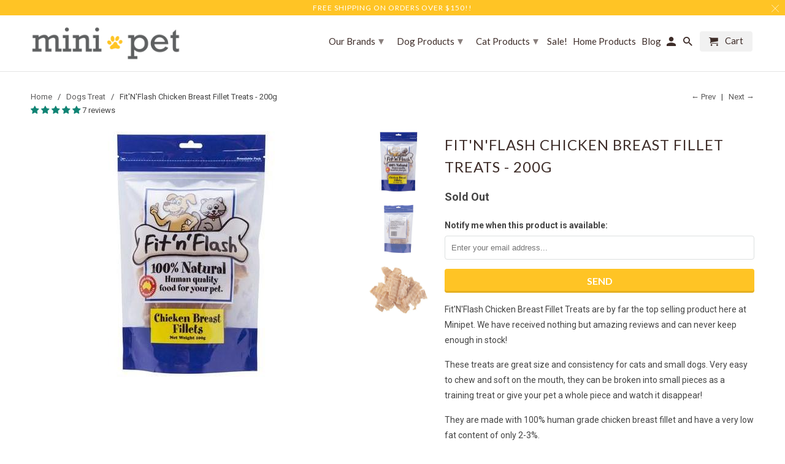

--- FILE ---
content_type: text/html; charset=utf-8
request_url: https://minipet.com.au/collections/dogs-treat/products/fitnflash-chicken-breast-fillet-treats
body_size: 32758
content:
<!DOCTYPE html>
<html lang="en">
  <head>
    <meta charset="utf-8">
    <meta http-equiv="cleartype" content="on">
    <meta name="robots" content="index,follow">

    
    <title>Fit&#39;N&#39;Flash Chicken Breast Fillet Treats - 200g - Minipet Online Designer Pet Accessory Store Australia</title>

    
      <meta name="description" content="Fit&quot;N&#39;Flash Chicken Breast Fillet Treats 200g are a great size and consistency for small cats and dogs." />
    

    <!-- Custom Fonts -->
    
      <link href="//fonts.googleapis.com/css?family=.|Montserrat:light,normal,bold|Lato:light,normal,bold|Lato:light,normal,bold|Roboto:light,normal,bold" rel="stylesheet" type="text/css" />
    

    

<meta name="author" content="Minipet Online Designer Pet Accessory Store Australia">
<meta property="og:url" content="https://minipet.com.au/products/fitnflash-chicken-breast-fillet-treats">
<meta property="og:site_name" content="Minipet Online Designer Pet Accessory Store Australia">


  <meta property="og:type" content="product">
  <meta property="og:title" content="Fit&#39;N&#39;Flash Chicken Breast Fillet Treats - 200g">
  
    <meta property="og:image" content="http://minipet.com.au/cdn/shop/products/large-211123_FNF_CHICKN_BREAST_FILLET_100GM_600x.jpg?v=1515473344">
    <meta property="og:image:secure_url" content="https://minipet.com.au/cdn/shop/products/large-211123_FNF_CHICKN_BREAST_FILLET_100GM_600x.jpg?v=1515473344">
    
  
    <meta property="og:image" content="http://minipet.com.au/cdn/shop/products/largeone-211123_FNF_CHICKN_BREAST_FILLET_100GM_600x.jpg?v=1486513584">
    <meta property="og:image:secure_url" content="https://minipet.com.au/cdn/shop/products/largeone-211123_FNF_CHICKN_BREAST_FILLET_100GM_600x.jpg?v=1486513584">
    
  
    <meta property="og:image" content="http://minipet.com.au/cdn/shop/products/largetwo-211123_FNF_CHICKN_BREAST_FILLET_100GM_600x.jpg?v=1486513584">
    <meta property="og:image:secure_url" content="https://minipet.com.au/cdn/shop/products/largetwo-211123_FNF_CHICKN_BREAST_FILLET_100GM_600x.jpg?v=1486513584">
    
  
  <meta property="og:price:amount" content="49.95">
  <meta property="og:price:currency" content="AUD">


  <meta property="og:description" content="Fit&quot;N&#39;Flash Chicken Breast Fillet Treats 200g are a great size and consistency for small cats and dogs.">




<meta name="twitter:card" content="summary">

  <meta name="twitter:title" content="Fit'N'Flash Chicken Breast Fillet Treats - 200g">
  <meta name="twitter:description" content="Fit&#39;N&#39;Flash Chicken Breast Fillet Treats are by far the top selling product here at Minipet. We have received nothing but amazing reviews and can never keep enough in stock!
These treats are great size and consistency for cats and small dogs. Very easy to chew and soft on the mouth, they can be broken into small pieces as a training treat or give your pet a whole piece and watch it disappear!
They are made with 100% human grade chicken breast fillet and have a very low fat content of only 2-3%.
These treats are very popular at puppy schools because puppies love them and they are just the right size.
Pack Quantity200 grams
PLEASE ENSURE YOU CHOOSE THE &#39;ONE TIME PURCHASE&#39; OPTION IF YOU
DO NOT WISH TO HAVE A RECURRING SUBSCRIPTION ">
  <meta name="twitter:image" content="https://minipet.com.au/cdn/shop/products/large-211123_FNF_CHICKN_BREAST_FILLET_100GM_240x.jpg?v=1515473344">
  <meta name="twitter:image:width" content="240">
  <meta name="twitter:image:height" content="240">



    
      <link rel="prev" href="/collections/dogs-treat/products/fitnflash-fisht-fillet-treats">
    
    
      <link rel="next" href="/collections/dogs-treat/products/fitnflash-beef-steak-fillet-treats">
    

    <!-- Mobile Specific Metas -->
    <meta name="HandheldFriendly" content="True">
    <meta name="MobileOptimized" content="320">
    <meta name="viewport" content="width=device-width,initial-scale=1">
    <meta name="theme-color" content="#ffffff">

    <!-- Stylesheets for Retina 4.3.1 -->
    <link href="//minipet.com.au/cdn/shop/t/28/assets/styles.scss.css?v=91034991342367754001696380715" rel="stylesheet" type="text/css" media="all" />
    <!--[if lte IE 9]>
      <link href="//minipet.com.au/cdn/shop/t/28/assets/ie.css?v=16370617434440559491629304991" rel="stylesheet" type="text/css" media="all" />
    <![endif]-->

    
      <link rel="shortcut icon" type="image/x-icon" href="//minipet.com.au/cdn/shop/files/logo_280x_2x_d496ad9a-8212-4f42-8f81-a85fec98b29c_32x32.png?v=1613510412">
    

    <link rel="canonical" href="https://minipet.com.au/products/fitnflash-chicken-breast-fillet-treats" />

    

    <script src="//minipet.com.au/cdn/shop/t/28/assets/app.js?v=142684618125218772901629305006" type="text/javascript"></script>
    <script>window.performance && window.performance.mark && window.performance.mark('shopify.content_for_header.start');</script><meta name="google-site-verification" content="mMeN5z-N1VHbJ7CH0XsU05vRpffUHcKhvoE4OvZqw4k">
<meta id="shopify-digital-wallet" name="shopify-digital-wallet" content="/11292376/digital_wallets/dialog">
<meta name="shopify-checkout-api-token" content="71500e54c2a4071e2aa01402ebf2ffda">
<meta id="in-context-paypal-metadata" data-shop-id="11292376" data-venmo-supported="false" data-environment="production" data-locale="en_US" data-paypal-v4="true" data-currency="AUD">
<link rel="alternate" type="application/json+oembed" href="https://minipet.com.au/products/fitnflash-chicken-breast-fillet-treats.oembed">
<script async="async" src="/checkouts/internal/preloads.js?locale=en-AU"></script>
<link rel="preconnect" href="https://shop.app" crossorigin="anonymous">
<script async="async" src="https://shop.app/checkouts/internal/preloads.js?locale=en-AU&shop_id=11292376" crossorigin="anonymous"></script>
<script id="apple-pay-shop-capabilities" type="application/json">{"shopId":11292376,"countryCode":"AU","currencyCode":"AUD","merchantCapabilities":["supports3DS"],"merchantId":"gid:\/\/shopify\/Shop\/11292376","merchantName":"Minipet Online Designer Pet Accessory Store Australia","requiredBillingContactFields":["postalAddress","email","phone"],"requiredShippingContactFields":["postalAddress","email","phone"],"shippingType":"shipping","supportedNetworks":["visa","masterCard","amex","jcb"],"total":{"type":"pending","label":"Minipet Online Designer Pet Accessory Store Australia","amount":"1.00"},"shopifyPaymentsEnabled":true,"supportsSubscriptions":true}</script>
<script id="shopify-features" type="application/json">{"accessToken":"71500e54c2a4071e2aa01402ebf2ffda","betas":["rich-media-storefront-analytics"],"domain":"minipet.com.au","predictiveSearch":true,"shopId":11292376,"locale":"en"}</script>
<script>var Shopify = Shopify || {};
Shopify.shop = "minipet.myshopify.com";
Shopify.locale = "en";
Shopify.currency = {"active":"AUD","rate":"1.0"};
Shopify.country = "AU";
Shopify.theme = {"name":"Retina-4.3.1","id":126205001917,"schema_name":"Retina","schema_version":"4.3.1","theme_store_id":null,"role":"main"};
Shopify.theme.handle = "null";
Shopify.theme.style = {"id":null,"handle":null};
Shopify.cdnHost = "minipet.com.au/cdn";
Shopify.routes = Shopify.routes || {};
Shopify.routes.root = "/";</script>
<script type="module">!function(o){(o.Shopify=o.Shopify||{}).modules=!0}(window);</script>
<script>!function(o){function n(){var o=[];function n(){o.push(Array.prototype.slice.apply(arguments))}return n.q=o,n}var t=o.Shopify=o.Shopify||{};t.loadFeatures=n(),t.autoloadFeatures=n()}(window);</script>
<script>
  window.ShopifyPay = window.ShopifyPay || {};
  window.ShopifyPay.apiHost = "shop.app\/pay";
  window.ShopifyPay.redirectState = null;
</script>
<script id="shop-js-analytics" type="application/json">{"pageType":"product"}</script>
<script defer="defer" async type="module" src="//minipet.com.au/cdn/shopifycloud/shop-js/modules/v2/client.init-shop-cart-sync_C5BV16lS.en.esm.js"></script>
<script defer="defer" async type="module" src="//minipet.com.au/cdn/shopifycloud/shop-js/modules/v2/chunk.common_CygWptCX.esm.js"></script>
<script type="module">
  await import("//minipet.com.au/cdn/shopifycloud/shop-js/modules/v2/client.init-shop-cart-sync_C5BV16lS.en.esm.js");
await import("//minipet.com.au/cdn/shopifycloud/shop-js/modules/v2/chunk.common_CygWptCX.esm.js");

  window.Shopify.SignInWithShop?.initShopCartSync?.({"fedCMEnabled":true,"windoidEnabled":true});

</script>
<script>
  window.Shopify = window.Shopify || {};
  if (!window.Shopify.featureAssets) window.Shopify.featureAssets = {};
  window.Shopify.featureAssets['shop-js'] = {"shop-cart-sync":["modules/v2/client.shop-cart-sync_ZFArdW7E.en.esm.js","modules/v2/chunk.common_CygWptCX.esm.js"],"init-fed-cm":["modules/v2/client.init-fed-cm_CmiC4vf6.en.esm.js","modules/v2/chunk.common_CygWptCX.esm.js"],"shop-button":["modules/v2/client.shop-button_tlx5R9nI.en.esm.js","modules/v2/chunk.common_CygWptCX.esm.js"],"shop-cash-offers":["modules/v2/client.shop-cash-offers_DOA2yAJr.en.esm.js","modules/v2/chunk.common_CygWptCX.esm.js","modules/v2/chunk.modal_D71HUcav.esm.js"],"init-windoid":["modules/v2/client.init-windoid_sURxWdc1.en.esm.js","modules/v2/chunk.common_CygWptCX.esm.js"],"shop-toast-manager":["modules/v2/client.shop-toast-manager_ClPi3nE9.en.esm.js","modules/v2/chunk.common_CygWptCX.esm.js"],"init-shop-email-lookup-coordinator":["modules/v2/client.init-shop-email-lookup-coordinator_B8hsDcYM.en.esm.js","modules/v2/chunk.common_CygWptCX.esm.js"],"init-shop-cart-sync":["modules/v2/client.init-shop-cart-sync_C5BV16lS.en.esm.js","modules/v2/chunk.common_CygWptCX.esm.js"],"avatar":["modules/v2/client.avatar_BTnouDA3.en.esm.js"],"pay-button":["modules/v2/client.pay-button_FdsNuTd3.en.esm.js","modules/v2/chunk.common_CygWptCX.esm.js"],"init-customer-accounts":["modules/v2/client.init-customer-accounts_DxDtT_ad.en.esm.js","modules/v2/client.shop-login-button_C5VAVYt1.en.esm.js","modules/v2/chunk.common_CygWptCX.esm.js","modules/v2/chunk.modal_D71HUcav.esm.js"],"init-shop-for-new-customer-accounts":["modules/v2/client.init-shop-for-new-customer-accounts_ChsxoAhi.en.esm.js","modules/v2/client.shop-login-button_C5VAVYt1.en.esm.js","modules/v2/chunk.common_CygWptCX.esm.js","modules/v2/chunk.modal_D71HUcav.esm.js"],"shop-login-button":["modules/v2/client.shop-login-button_C5VAVYt1.en.esm.js","modules/v2/chunk.common_CygWptCX.esm.js","modules/v2/chunk.modal_D71HUcav.esm.js"],"init-customer-accounts-sign-up":["modules/v2/client.init-customer-accounts-sign-up_CPSyQ0Tj.en.esm.js","modules/v2/client.shop-login-button_C5VAVYt1.en.esm.js","modules/v2/chunk.common_CygWptCX.esm.js","modules/v2/chunk.modal_D71HUcav.esm.js"],"shop-follow-button":["modules/v2/client.shop-follow-button_Cva4Ekp9.en.esm.js","modules/v2/chunk.common_CygWptCX.esm.js","modules/v2/chunk.modal_D71HUcav.esm.js"],"checkout-modal":["modules/v2/client.checkout-modal_BPM8l0SH.en.esm.js","modules/v2/chunk.common_CygWptCX.esm.js","modules/v2/chunk.modal_D71HUcav.esm.js"],"lead-capture":["modules/v2/client.lead-capture_Bi8yE_yS.en.esm.js","modules/v2/chunk.common_CygWptCX.esm.js","modules/v2/chunk.modal_D71HUcav.esm.js"],"shop-login":["modules/v2/client.shop-login_D6lNrXab.en.esm.js","modules/v2/chunk.common_CygWptCX.esm.js","modules/v2/chunk.modal_D71HUcav.esm.js"],"payment-terms":["modules/v2/client.payment-terms_CZxnsJam.en.esm.js","modules/v2/chunk.common_CygWptCX.esm.js","modules/v2/chunk.modal_D71HUcav.esm.js"]};
</script>
<script>(function() {
  var isLoaded = false;
  function asyncLoad() {
    if (isLoaded) return;
    isLoaded = true;
    var urls = ["https:\/\/cdn-stamped-io.azureedge.net\/files\/shopify.v2.min.js?shop=minipet.myshopify.com","https:\/\/cdn1.stamped.io\/files\/widget.min.js?shop=minipet.myshopify.com"];
    for (var i = 0; i < urls.length; i++) {
      var s = document.createElement('script');
      s.type = 'text/javascript';
      s.async = true;
      s.src = urls[i];
      var x = document.getElementsByTagName('script')[0];
      x.parentNode.insertBefore(s, x);
    }
  };
  if(window.attachEvent) {
    window.attachEvent('onload', asyncLoad);
  } else {
    window.addEventListener('load', asyncLoad, false);
  }
})();</script>
<script id="__st">var __st={"a":11292376,"offset":39600,"reqid":"3e7bb33c-667e-42d8-af8e-e34e63b97565-1768725427","pageurl":"minipet.com.au\/collections\/dogs-treat\/products\/fitnflash-chicken-breast-fillet-treats","u":"cfd8fe5e7605","p":"product","rtyp":"product","rid":3960310401};</script>
<script>window.ShopifyPaypalV4VisibilityTracking = true;</script>
<script id="captcha-bootstrap">!function(){'use strict';const t='contact',e='account',n='new_comment',o=[[t,t],['blogs',n],['comments',n],[t,'customer']],c=[[e,'customer_login'],[e,'guest_login'],[e,'recover_customer_password'],[e,'create_customer']],r=t=>t.map((([t,e])=>`form[action*='/${t}']:not([data-nocaptcha='true']) input[name='form_type'][value='${e}']`)).join(','),a=t=>()=>t?[...document.querySelectorAll(t)].map((t=>t.form)):[];function s(){const t=[...o],e=r(t);return a(e)}const i='password',u='form_key',d=['recaptcha-v3-token','g-recaptcha-response','h-captcha-response',i],f=()=>{try{return window.sessionStorage}catch{return}},m='__shopify_v',_=t=>t.elements[u];function p(t,e,n=!1){try{const o=window.sessionStorage,c=JSON.parse(o.getItem(e)),{data:r}=function(t){const{data:e,action:n}=t;return t[m]||n?{data:e,action:n}:{data:t,action:n}}(c);for(const[e,n]of Object.entries(r))t.elements[e]&&(t.elements[e].value=n);n&&o.removeItem(e)}catch(o){console.error('form repopulation failed',{error:o})}}const l='form_type',E='cptcha';function T(t){t.dataset[E]=!0}const w=window,h=w.document,L='Shopify',v='ce_forms',y='captcha';let A=!1;((t,e)=>{const n=(g='f06e6c50-85a8-45c8-87d0-21a2b65856fe',I='https://cdn.shopify.com/shopifycloud/storefront-forms-hcaptcha/ce_storefront_forms_captcha_hcaptcha.v1.5.2.iife.js',D={infoText:'Protected by hCaptcha',privacyText:'Privacy',termsText:'Terms'},(t,e,n)=>{const o=w[L][v],c=o.bindForm;if(c)return c(t,g,e,D).then(n);var r;o.q.push([[t,g,e,D],n]),r=I,A||(h.body.append(Object.assign(h.createElement('script'),{id:'captcha-provider',async:!0,src:r})),A=!0)});var g,I,D;w[L]=w[L]||{},w[L][v]=w[L][v]||{},w[L][v].q=[],w[L][y]=w[L][y]||{},w[L][y].protect=function(t,e){n(t,void 0,e),T(t)},Object.freeze(w[L][y]),function(t,e,n,w,h,L){const[v,y,A,g]=function(t,e,n){const i=e?o:[],u=t?c:[],d=[...i,...u],f=r(d),m=r(i),_=r(d.filter((([t,e])=>n.includes(e))));return[a(f),a(m),a(_),s()]}(w,h,L),I=t=>{const e=t.target;return e instanceof HTMLFormElement?e:e&&e.form},D=t=>v().includes(t);t.addEventListener('submit',(t=>{const e=I(t);if(!e)return;const n=D(e)&&!e.dataset.hcaptchaBound&&!e.dataset.recaptchaBound,o=_(e),c=g().includes(e)&&(!o||!o.value);(n||c)&&t.preventDefault(),c&&!n&&(function(t){try{if(!f())return;!function(t){const e=f();if(!e)return;const n=_(t);if(!n)return;const o=n.value;o&&e.removeItem(o)}(t);const e=Array.from(Array(32),(()=>Math.random().toString(36)[2])).join('');!function(t,e){_(t)||t.append(Object.assign(document.createElement('input'),{type:'hidden',name:u})),t.elements[u].value=e}(t,e),function(t,e){const n=f();if(!n)return;const o=[...t.querySelectorAll(`input[type='${i}']`)].map((({name:t})=>t)),c=[...d,...o],r={};for(const[a,s]of new FormData(t).entries())c.includes(a)||(r[a]=s);n.setItem(e,JSON.stringify({[m]:1,action:t.action,data:r}))}(t,e)}catch(e){console.error('failed to persist form',e)}}(e),e.submit())}));const S=(t,e)=>{t&&!t.dataset[E]&&(n(t,e.some((e=>e===t))),T(t))};for(const o of['focusin','change'])t.addEventListener(o,(t=>{const e=I(t);D(e)&&S(e,y())}));const B=e.get('form_key'),M=e.get(l),P=B&&M;t.addEventListener('DOMContentLoaded',(()=>{const t=y();if(P)for(const e of t)e.elements[l].value===M&&p(e,B);[...new Set([...A(),...v().filter((t=>'true'===t.dataset.shopifyCaptcha))])].forEach((e=>S(e,t)))}))}(h,new URLSearchParams(w.location.search),n,t,e,['guest_login'])})(!0,!0)}();</script>
<script integrity="sha256-4kQ18oKyAcykRKYeNunJcIwy7WH5gtpwJnB7kiuLZ1E=" data-source-attribution="shopify.loadfeatures" defer="defer" src="//minipet.com.au/cdn/shopifycloud/storefront/assets/storefront/load_feature-a0a9edcb.js" crossorigin="anonymous"></script>
<script crossorigin="anonymous" defer="defer" src="//minipet.com.au/cdn/shopifycloud/storefront/assets/shopify_pay/storefront-65b4c6d7.js?v=20250812"></script>
<script data-source-attribution="shopify.dynamic_checkout.dynamic.init">var Shopify=Shopify||{};Shopify.PaymentButton=Shopify.PaymentButton||{isStorefrontPortableWallets:!0,init:function(){window.Shopify.PaymentButton.init=function(){};var t=document.createElement("script");t.src="https://minipet.com.au/cdn/shopifycloud/portable-wallets/latest/portable-wallets.en.js",t.type="module",document.head.appendChild(t)}};
</script>
<script data-source-attribution="shopify.dynamic_checkout.buyer_consent">
  function portableWalletsHideBuyerConsent(e){var t=document.getElementById("shopify-buyer-consent"),n=document.getElementById("shopify-subscription-policy-button");t&&n&&(t.classList.add("hidden"),t.setAttribute("aria-hidden","true"),n.removeEventListener("click",e))}function portableWalletsShowBuyerConsent(e){var t=document.getElementById("shopify-buyer-consent"),n=document.getElementById("shopify-subscription-policy-button");t&&n&&(t.classList.remove("hidden"),t.removeAttribute("aria-hidden"),n.addEventListener("click",e))}window.Shopify?.PaymentButton&&(window.Shopify.PaymentButton.hideBuyerConsent=portableWalletsHideBuyerConsent,window.Shopify.PaymentButton.showBuyerConsent=portableWalletsShowBuyerConsent);
</script>
<script data-source-attribution="shopify.dynamic_checkout.cart.bootstrap">document.addEventListener("DOMContentLoaded",(function(){function t(){return document.querySelector("shopify-accelerated-checkout-cart, shopify-accelerated-checkout")}if(t())Shopify.PaymentButton.init();else{new MutationObserver((function(e,n){t()&&(Shopify.PaymentButton.init(),n.disconnect())})).observe(document.body,{childList:!0,subtree:!0})}}));
</script>
<link id="shopify-accelerated-checkout-styles" rel="stylesheet" media="screen" href="https://minipet.com.au/cdn/shopifycloud/portable-wallets/latest/accelerated-checkout-backwards-compat.css" crossorigin="anonymous">
<style id="shopify-accelerated-checkout-cart">
        #shopify-buyer-consent {
  margin-top: 1em;
  display: inline-block;
  width: 100%;
}

#shopify-buyer-consent.hidden {
  display: none;
}

#shopify-subscription-policy-button {
  background: none;
  border: none;
  padding: 0;
  text-decoration: underline;
  font-size: inherit;
  cursor: pointer;
}

#shopify-subscription-policy-button::before {
  box-shadow: none;
}

      </style>

<script>window.performance && window.performance.mark && window.performance.mark('shopify.content_for_header.end');</script>

    <noscript>
      <style>
        .lazyload--mirage+.transition-helper {
          display: none;
        }
        .image__fallback {
          width: 100vw;
          display: block !important;
          max-width: 100vw !important;
          margin-bottom: 0;
        }
        .no-js-only {
          display: inherit !important;
        }
        .icon-cart.cart-button {
          display: none;
        }
        .lazyload {
          opacity: 1;
          -webkit-filter: blur(0);
          filter: blur(0);
        }
        .animate_right,
        .animate_left,
        .animate_up,
        .animate_down {
          opacity: 1;
        }
        .flexslider .slides>li {
          display: block;
        }
        .product_section .product_form {
          opacity: 1;
        }
        .multi_select,
        form .select {
          display: block !important;
        }
        .swatch_options {
          display: none;
        }
      </style>
    </noscript>
  <!-- BEGIN app block: shopify://apps/judge-me-reviews/blocks/judgeme_core/61ccd3b1-a9f2-4160-9fe9-4fec8413e5d8 --><!-- Start of Judge.me Core -->






<link rel="dns-prefetch" href="https://cdnwidget.judge.me">
<link rel="dns-prefetch" href="https://cdn.judge.me">
<link rel="dns-prefetch" href="https://cdn1.judge.me">
<link rel="dns-prefetch" href="https://api.judge.me">

<script data-cfasync='false' class='jdgm-settings-script'>window.jdgmSettings={"pagination":5,"disable_web_reviews":false,"badge_no_review_text":"No reviews","badge_n_reviews_text":"{{ n }} review/reviews","hide_badge_preview_if_no_reviews":true,"badge_hide_text":false,"enforce_center_preview_badge":false,"widget_title":"Customer Reviews","widget_open_form_text":"Write a review","widget_close_form_text":"Cancel review","widget_refresh_page_text":"Refresh page","widget_summary_text":"Based on {{ number_of_reviews }} review/reviews","widget_no_review_text":"Be the first to write a review","widget_name_field_text":"Display name","widget_verified_name_field_text":"Verified Name (public)","widget_name_placeholder_text":"Display name","widget_required_field_error_text":"This field is required.","widget_email_field_text":"Email address","widget_verified_email_field_text":"Verified Email (private, can not be edited)","widget_email_placeholder_text":"Your email address","widget_email_field_error_text":"Please enter a valid email address.","widget_rating_field_text":"Rating","widget_review_title_field_text":"Review Title","widget_review_title_placeholder_text":"Give your review a title","widget_review_body_field_text":"Review content","widget_review_body_placeholder_text":"Start writing here...","widget_pictures_field_text":"Picture/Video (optional)","widget_submit_review_text":"Submit Review","widget_submit_verified_review_text":"Submit Verified Review","widget_submit_success_msg_with_auto_publish":"Thank you! Please refresh the page in a few moments to see your review. You can remove or edit your review by logging into \u003ca href='https://judge.me/login' target='_blank' rel='nofollow noopener'\u003eJudge.me\u003c/a\u003e","widget_submit_success_msg_no_auto_publish":"Thank you! Your review will be published as soon as it is approved by the shop admin. You can remove or edit your review by logging into \u003ca href='https://judge.me/login' target='_blank' rel='nofollow noopener'\u003eJudge.me\u003c/a\u003e","widget_show_default_reviews_out_of_total_text":"Showing {{ n_reviews_shown }} out of {{ n_reviews }} reviews.","widget_show_all_link_text":"Show all","widget_show_less_link_text":"Show less","widget_author_said_text":"{{ reviewer_name }} said:","widget_days_text":"{{ n }} days ago","widget_weeks_text":"{{ n }} week/weeks ago","widget_months_text":"{{ n }} month/months ago","widget_years_text":"{{ n }} year/years ago","widget_yesterday_text":"Yesterday","widget_today_text":"Today","widget_replied_text":"\u003e\u003e {{ shop_name }} replied:","widget_read_more_text":"Read more","widget_reviewer_name_as_initial":"","widget_rating_filter_color":"#fbcd0a","widget_rating_filter_see_all_text":"See all reviews","widget_sorting_most_recent_text":"Most Recent","widget_sorting_highest_rating_text":"Highest Rating","widget_sorting_lowest_rating_text":"Lowest Rating","widget_sorting_with_pictures_text":"Only Pictures","widget_sorting_most_helpful_text":"Most Helpful","widget_open_question_form_text":"Ask a question","widget_reviews_subtab_text":"Reviews","widget_questions_subtab_text":"Questions","widget_question_label_text":"Question","widget_answer_label_text":"Answer","widget_question_placeholder_text":"Write your question here","widget_submit_question_text":"Submit Question","widget_question_submit_success_text":"Thank you for your question! We will notify you once it gets answered.","verified_badge_text":"Verified","verified_badge_bg_color":"","verified_badge_text_color":"","verified_badge_placement":"left-of-reviewer-name","widget_review_max_height":"","widget_hide_border":false,"widget_social_share":false,"widget_thumb":false,"widget_review_location_show":false,"widget_location_format":"","all_reviews_include_out_of_store_products":true,"all_reviews_out_of_store_text":"(out of store)","all_reviews_pagination":100,"all_reviews_product_name_prefix_text":"about","enable_review_pictures":true,"enable_question_anwser":false,"widget_theme":"default","review_date_format":"mm/dd/yyyy","default_sort_method":"most-recent","widget_product_reviews_subtab_text":"Product Reviews","widget_shop_reviews_subtab_text":"Shop Reviews","widget_other_products_reviews_text":"Reviews for other products","widget_store_reviews_subtab_text":"Store reviews","widget_no_store_reviews_text":"This store hasn't received any reviews yet","widget_web_restriction_product_reviews_text":"This product hasn't received any reviews yet","widget_no_items_text":"No items found","widget_show_more_text":"Show more","widget_write_a_store_review_text":"Write a Store Review","widget_other_languages_heading":"Reviews in Other Languages","widget_translate_review_text":"Translate review to {{ language }}","widget_translating_review_text":"Translating...","widget_show_original_translation_text":"Show original ({{ language }})","widget_translate_review_failed_text":"Review couldn't be translated.","widget_translate_review_retry_text":"Retry","widget_translate_review_try_again_later_text":"Try again later","show_product_url_for_grouped_product":false,"widget_sorting_pictures_first_text":"Pictures First","show_pictures_on_all_rev_page_mobile":false,"show_pictures_on_all_rev_page_desktop":false,"floating_tab_hide_mobile_install_preference":false,"floating_tab_button_name":"★ Reviews","floating_tab_title":"Let customers speak for us","floating_tab_button_color":"","floating_tab_button_background_color":"","floating_tab_url":"","floating_tab_url_enabled":false,"floating_tab_tab_style":"text","all_reviews_text_badge_text":"Customers rate us {{ shop.metafields.judgeme.all_reviews_rating | round: 1 }}/5 based on {{ shop.metafields.judgeme.all_reviews_count }} reviews.","all_reviews_text_badge_text_branded_style":"{{ shop.metafields.judgeme.all_reviews_rating | round: 1 }} out of 5 stars based on {{ shop.metafields.judgeme.all_reviews_count }} reviews","is_all_reviews_text_badge_a_link":false,"show_stars_for_all_reviews_text_badge":false,"all_reviews_text_badge_url":"","all_reviews_text_style":"branded","all_reviews_text_color_style":"judgeme_brand_color","all_reviews_text_color":"#108474","all_reviews_text_show_jm_brand":true,"featured_carousel_show_header":true,"featured_carousel_title":"Let customers speak for us","testimonials_carousel_title":"Customers are saying","videos_carousel_title":"Real customer stories","cards_carousel_title":"Customers are saying","featured_carousel_count_text":"from {{ n }} reviews","featured_carousel_add_link_to_all_reviews_page":false,"featured_carousel_url":"","featured_carousel_show_images":true,"featured_carousel_autoslide_interval":5,"featured_carousel_arrows_on_the_sides":false,"featured_carousel_height":250,"featured_carousel_width":80,"featured_carousel_image_size":0,"featured_carousel_image_height":250,"featured_carousel_arrow_color":"#eeeeee","verified_count_badge_style":"branded","verified_count_badge_orientation":"horizontal","verified_count_badge_color_style":"judgeme_brand_color","verified_count_badge_color":"#108474","is_verified_count_badge_a_link":false,"verified_count_badge_url":"","verified_count_badge_show_jm_brand":true,"widget_rating_preset_default":5,"widget_first_sub_tab":"product-reviews","widget_show_histogram":true,"widget_histogram_use_custom_color":false,"widget_pagination_use_custom_color":false,"widget_star_use_custom_color":false,"widget_verified_badge_use_custom_color":false,"widget_write_review_use_custom_color":false,"picture_reminder_submit_button":"Upload Pictures","enable_review_videos":false,"mute_video_by_default":false,"widget_sorting_videos_first_text":"Videos First","widget_review_pending_text":"Pending","featured_carousel_items_for_large_screen":3,"social_share_options_order":"Facebook,Twitter","remove_microdata_snippet":false,"disable_json_ld":false,"enable_json_ld_products":false,"preview_badge_show_question_text":false,"preview_badge_no_question_text":"No questions","preview_badge_n_question_text":"{{ number_of_questions }} question/questions","qa_badge_show_icon":false,"qa_badge_position":"same-row","remove_judgeme_branding":false,"widget_add_search_bar":false,"widget_search_bar_placeholder":"Search","widget_sorting_verified_only_text":"Verified only","featured_carousel_theme":"default","featured_carousel_show_rating":true,"featured_carousel_show_title":true,"featured_carousel_show_body":true,"featured_carousel_show_date":false,"featured_carousel_show_reviewer":true,"featured_carousel_show_product":false,"featured_carousel_header_background_color":"#108474","featured_carousel_header_text_color":"#ffffff","featured_carousel_name_product_separator":"reviewed","featured_carousel_full_star_background":"#108474","featured_carousel_empty_star_background":"#dadada","featured_carousel_vertical_theme_background":"#f9fafb","featured_carousel_verified_badge_enable":true,"featured_carousel_verified_badge_color":"#108474","featured_carousel_border_style":"round","featured_carousel_review_line_length_limit":3,"featured_carousel_more_reviews_button_text":"Read more reviews","featured_carousel_view_product_button_text":"View product","all_reviews_page_load_reviews_on":"scroll","all_reviews_page_load_more_text":"Load More Reviews","disable_fb_tab_reviews":false,"enable_ajax_cdn_cache":false,"widget_advanced_speed_features":5,"widget_public_name_text":"displayed publicly like","default_reviewer_name":"John Smith","default_reviewer_name_has_non_latin":true,"widget_reviewer_anonymous":"Anonymous","medals_widget_title":"Judge.me Review Medals","medals_widget_background_color":"#f9fafb","medals_widget_position":"footer_all_pages","medals_widget_border_color":"#f9fafb","medals_widget_verified_text_position":"left","medals_widget_use_monochromatic_version":false,"medals_widget_elements_color":"#108474","show_reviewer_avatar":true,"widget_invalid_yt_video_url_error_text":"Not a YouTube video URL","widget_max_length_field_error_text":"Please enter no more than {0} characters.","widget_show_country_flag":false,"widget_show_collected_via_shop_app":true,"widget_verified_by_shop_badge_style":"light","widget_verified_by_shop_text":"Verified by Shop","widget_show_photo_gallery":false,"widget_load_with_code_splitting":true,"widget_ugc_install_preference":false,"widget_ugc_title":"Made by us, Shared by you","widget_ugc_subtitle":"Tag us to see your picture featured in our page","widget_ugc_arrows_color":"#ffffff","widget_ugc_primary_button_text":"Buy Now","widget_ugc_primary_button_background_color":"#108474","widget_ugc_primary_button_text_color":"#ffffff","widget_ugc_primary_button_border_width":"0","widget_ugc_primary_button_border_style":"none","widget_ugc_primary_button_border_color":"#108474","widget_ugc_primary_button_border_radius":"25","widget_ugc_secondary_button_text":"Load More","widget_ugc_secondary_button_background_color":"#ffffff","widget_ugc_secondary_button_text_color":"#108474","widget_ugc_secondary_button_border_width":"2","widget_ugc_secondary_button_border_style":"solid","widget_ugc_secondary_button_border_color":"#108474","widget_ugc_secondary_button_border_radius":"25","widget_ugc_reviews_button_text":"View Reviews","widget_ugc_reviews_button_background_color":"#ffffff","widget_ugc_reviews_button_text_color":"#108474","widget_ugc_reviews_button_border_width":"2","widget_ugc_reviews_button_border_style":"solid","widget_ugc_reviews_button_border_color":"#108474","widget_ugc_reviews_button_border_radius":"25","widget_ugc_reviews_button_link_to":"judgeme-reviews-page","widget_ugc_show_post_date":true,"widget_ugc_max_width":"800","widget_rating_metafield_value_type":true,"widget_primary_color":"#108474","widget_enable_secondary_color":false,"widget_secondary_color":"#edf5f5","widget_summary_average_rating_text":"{{ average_rating }} out of 5","widget_media_grid_title":"Customer photos \u0026 videos","widget_media_grid_see_more_text":"See more","widget_round_style":false,"widget_show_product_medals":true,"widget_verified_by_judgeme_text":"Verified by Judge.me","widget_show_store_medals":true,"widget_verified_by_judgeme_text_in_store_medals":"Verified by Judge.me","widget_media_field_exceed_quantity_message":"Sorry, we can only accept {{ max_media }} for one review.","widget_media_field_exceed_limit_message":"{{ file_name }} is too large, please select a {{ media_type }} less than {{ size_limit }}MB.","widget_review_submitted_text":"Review Submitted!","widget_question_submitted_text":"Question Submitted!","widget_close_form_text_question":"Cancel","widget_write_your_answer_here_text":"Write your answer here","widget_enabled_branded_link":true,"widget_show_collected_by_judgeme":true,"widget_reviewer_name_color":"","widget_write_review_text_color":"","widget_write_review_bg_color":"","widget_collected_by_judgeme_text":"collected by Judge.me","widget_pagination_type":"standard","widget_load_more_text":"Load More","widget_load_more_color":"#108474","widget_full_review_text":"Full Review","widget_read_more_reviews_text":"Read More Reviews","widget_read_questions_text":"Read Questions","widget_questions_and_answers_text":"Questions \u0026 Answers","widget_verified_by_text":"Verified by","widget_verified_text":"Verified","widget_number_of_reviews_text":"{{ number_of_reviews }} reviews","widget_back_button_text":"Back","widget_next_button_text":"Next","widget_custom_forms_filter_button":"Filters","custom_forms_style":"horizontal","widget_show_review_information":false,"how_reviews_are_collected":"How reviews are collected?","widget_show_review_keywords":false,"widget_gdpr_statement":"How we use your data: We'll only contact you about the review you left, and only if necessary. By submitting your review, you agree to Judge.me's \u003ca href='https://judge.me/terms' target='_blank' rel='nofollow noopener'\u003eterms\u003c/a\u003e, \u003ca href='https://judge.me/privacy' target='_blank' rel='nofollow noopener'\u003eprivacy\u003c/a\u003e and \u003ca href='https://judge.me/content-policy' target='_blank' rel='nofollow noopener'\u003econtent\u003c/a\u003e policies.","widget_multilingual_sorting_enabled":false,"widget_translate_review_content_enabled":false,"widget_translate_review_content_method":"manual","popup_widget_review_selection":"automatically_with_pictures","popup_widget_round_border_style":true,"popup_widget_show_title":true,"popup_widget_show_body":true,"popup_widget_show_reviewer":false,"popup_widget_show_product":true,"popup_widget_show_pictures":true,"popup_widget_use_review_picture":true,"popup_widget_show_on_home_page":true,"popup_widget_show_on_product_page":true,"popup_widget_show_on_collection_page":true,"popup_widget_show_on_cart_page":true,"popup_widget_position":"bottom_left","popup_widget_first_review_delay":5,"popup_widget_duration":5,"popup_widget_interval":5,"popup_widget_review_count":5,"popup_widget_hide_on_mobile":true,"review_snippet_widget_round_border_style":true,"review_snippet_widget_card_color":"#FFFFFF","review_snippet_widget_slider_arrows_background_color":"#FFFFFF","review_snippet_widget_slider_arrows_color":"#000000","review_snippet_widget_star_color":"#108474","show_product_variant":false,"all_reviews_product_variant_label_text":"Variant: ","widget_show_verified_branding":true,"widget_ai_summary_title":"Customers say","widget_ai_summary_disclaimer":"AI-powered review summary based on recent customer reviews","widget_show_ai_summary":false,"widget_show_ai_summary_bg":false,"widget_show_review_title_input":true,"redirect_reviewers_invited_via_email":"review_widget","request_store_review_after_product_review":false,"request_review_other_products_in_order":false,"review_form_color_scheme":"default","review_form_corner_style":"square","review_form_star_color":{},"review_form_text_color":"#333333","review_form_background_color":"#ffffff","review_form_field_background_color":"#fafafa","review_form_button_color":{},"review_form_button_text_color":"#ffffff","review_form_modal_overlay_color":"#000000","review_content_screen_title_text":"How would you rate this product?","review_content_introduction_text":"We would love it if you would share a bit about your experience.","store_review_form_title_text":"How would you rate this store?","store_review_form_introduction_text":"We would love it if you would share a bit about your experience.","show_review_guidance_text":true,"one_star_review_guidance_text":"Poor","five_star_review_guidance_text":"Great","customer_information_screen_title_text":"About you","customer_information_introduction_text":"Please tell us more about you.","custom_questions_screen_title_text":"Your experience in more detail","custom_questions_introduction_text":"Here are a few questions to help us understand more about your experience.","review_submitted_screen_title_text":"Thanks for your review!","review_submitted_screen_thank_you_text":"We are processing it and it will appear on the store soon.","review_submitted_screen_email_verification_text":"Please confirm your email by clicking the link we just sent you. This helps us keep reviews authentic.","review_submitted_request_store_review_text":"Would you like to share your experience of shopping with us?","review_submitted_review_other_products_text":"Would you like to review these products?","store_review_screen_title_text":"Would you like to share your experience of shopping with us?","store_review_introduction_text":"We value your feedback and use it to improve. Please share any thoughts or suggestions you have.","reviewer_media_screen_title_picture_text":"Share a picture","reviewer_media_introduction_picture_text":"Upload a photo to support your review.","reviewer_media_screen_title_video_text":"Share a video","reviewer_media_introduction_video_text":"Upload a video to support your review.","reviewer_media_screen_title_picture_or_video_text":"Share a picture or video","reviewer_media_introduction_picture_or_video_text":"Upload a photo or video to support your review.","reviewer_media_youtube_url_text":"Paste your Youtube URL here","advanced_settings_next_step_button_text":"Next","advanced_settings_close_review_button_text":"Close","modal_write_review_flow":false,"write_review_flow_required_text":"Required","write_review_flow_privacy_message_text":"We respect your privacy.","write_review_flow_anonymous_text":"Post review as anonymous","write_review_flow_visibility_text":"This won't be visible to other customers.","write_review_flow_multiple_selection_help_text":"Select as many as you like","write_review_flow_single_selection_help_text":"Select one option","write_review_flow_required_field_error_text":"This field is required","write_review_flow_invalid_email_error_text":"Please enter a valid email address","write_review_flow_max_length_error_text":"Max. {{ max_length }} characters.","write_review_flow_media_upload_text":"\u003cb\u003eClick to upload\u003c/b\u003e or drag and drop","write_review_flow_gdpr_statement":"We'll only contact you about your review if necessary. By submitting your review, you agree to our \u003ca href='https://judge.me/terms' target='_blank' rel='nofollow noopener'\u003eterms and conditions\u003c/a\u003e and \u003ca href='https://judge.me/privacy' target='_blank' rel='nofollow noopener'\u003eprivacy policy\u003c/a\u003e.","rating_only_reviews_enabled":false,"show_negative_reviews_help_screen":false,"new_review_flow_help_screen_rating_threshold":3,"negative_review_resolution_screen_title_text":"Tell us more","negative_review_resolution_text":"Your experience matters to us. If there were issues with your purchase, we're here to help. Feel free to reach out to us, we'd love the opportunity to make things right.","negative_review_resolution_button_text":"Contact us","negative_review_resolution_proceed_with_review_text":"Leave a review","negative_review_resolution_subject":"Issue with purchase from {{ shop_name }}.{{ order_name }}","preview_badge_collection_page_install_status":false,"widget_review_custom_css":"","preview_badge_custom_css":"","preview_badge_stars_count":"5-stars","featured_carousel_custom_css":"","floating_tab_custom_css":"","all_reviews_widget_custom_css":"","medals_widget_custom_css":"","verified_badge_custom_css":"","all_reviews_text_custom_css":"","transparency_badges_collected_via_store_invite":false,"transparency_badges_from_another_provider":false,"transparency_badges_collected_from_store_visitor":false,"transparency_badges_collected_by_verified_review_provider":false,"transparency_badges_earned_reward":false,"transparency_badges_collected_via_store_invite_text":"Review collected via store invitation","transparency_badges_from_another_provider_text":"Review collected from another provider","transparency_badges_collected_from_store_visitor_text":"Review collected from a store visitor","transparency_badges_written_in_google_text":"Review written in Google","transparency_badges_written_in_etsy_text":"Review written in Etsy","transparency_badges_written_in_shop_app_text":"Review written in Shop App","transparency_badges_earned_reward_text":"Review earned a reward for future purchase","product_review_widget_per_page":10,"widget_store_review_label_text":"Review about the store","checkout_comment_extension_title_on_product_page":"Customer Comments","checkout_comment_extension_num_latest_comment_show":5,"checkout_comment_extension_format":"name_and_timestamp","checkout_comment_customer_name":"last_initial","checkout_comment_comment_notification":true,"preview_badge_collection_page_install_preference":false,"preview_badge_home_page_install_preference":false,"preview_badge_product_page_install_preference":false,"review_widget_install_preference":"","review_carousel_install_preference":false,"floating_reviews_tab_install_preference":"none","verified_reviews_count_badge_install_preference":false,"all_reviews_text_install_preference":false,"review_widget_best_location":false,"judgeme_medals_install_preference":false,"review_widget_revamp_enabled":false,"review_widget_qna_enabled":false,"review_widget_header_theme":"minimal","review_widget_widget_title_enabled":true,"review_widget_header_text_size":"medium","review_widget_header_text_weight":"regular","review_widget_average_rating_style":"compact","review_widget_bar_chart_enabled":true,"review_widget_bar_chart_type":"numbers","review_widget_bar_chart_style":"standard","review_widget_expanded_media_gallery_enabled":false,"review_widget_reviews_section_theme":"standard","review_widget_image_style":"thumbnails","review_widget_review_image_ratio":"square","review_widget_stars_size":"medium","review_widget_verified_badge":"standard_text","review_widget_review_title_text_size":"medium","review_widget_review_text_size":"medium","review_widget_review_text_length":"medium","review_widget_number_of_columns_desktop":3,"review_widget_carousel_transition_speed":5,"review_widget_custom_questions_answers_display":"always","review_widget_button_text_color":"#FFFFFF","review_widget_text_color":"#000000","review_widget_lighter_text_color":"#7B7B7B","review_widget_corner_styling":"soft","review_widget_review_word_singular":"review","review_widget_review_word_plural":"reviews","review_widget_voting_label":"Helpful?","review_widget_shop_reply_label":"Reply from {{ shop_name }}:","review_widget_filters_title":"Filters","qna_widget_question_word_singular":"Question","qna_widget_question_word_plural":"Questions","qna_widget_answer_reply_label":"Answer from {{ answerer_name }}:","qna_content_screen_title_text":"Ask a question about this product","qna_widget_question_required_field_error_text":"Please enter your question.","qna_widget_flow_gdpr_statement":"We'll only contact you about your question if necessary. By submitting your question, you agree to our \u003ca href='https://judge.me/terms' target='_blank' rel='nofollow noopener'\u003eterms and conditions\u003c/a\u003e and \u003ca href='https://judge.me/privacy' target='_blank' rel='nofollow noopener'\u003eprivacy policy\u003c/a\u003e.","qna_widget_question_submitted_text":"Thanks for your question!","qna_widget_close_form_text_question":"Close","qna_widget_question_submit_success_text":"We’ll notify you by email when your question is answered.","all_reviews_widget_v2025_enabled":false,"all_reviews_widget_v2025_header_theme":"default","all_reviews_widget_v2025_widget_title_enabled":true,"all_reviews_widget_v2025_header_text_size":"medium","all_reviews_widget_v2025_header_text_weight":"regular","all_reviews_widget_v2025_average_rating_style":"compact","all_reviews_widget_v2025_bar_chart_enabled":true,"all_reviews_widget_v2025_bar_chart_type":"numbers","all_reviews_widget_v2025_bar_chart_style":"standard","all_reviews_widget_v2025_expanded_media_gallery_enabled":false,"all_reviews_widget_v2025_show_store_medals":true,"all_reviews_widget_v2025_show_photo_gallery":true,"all_reviews_widget_v2025_show_review_keywords":false,"all_reviews_widget_v2025_show_ai_summary":false,"all_reviews_widget_v2025_show_ai_summary_bg":false,"all_reviews_widget_v2025_add_search_bar":false,"all_reviews_widget_v2025_default_sort_method":"most-recent","all_reviews_widget_v2025_reviews_per_page":10,"all_reviews_widget_v2025_reviews_section_theme":"default","all_reviews_widget_v2025_image_style":"thumbnails","all_reviews_widget_v2025_review_image_ratio":"square","all_reviews_widget_v2025_stars_size":"medium","all_reviews_widget_v2025_verified_badge":"bold_badge","all_reviews_widget_v2025_review_title_text_size":"medium","all_reviews_widget_v2025_review_text_size":"medium","all_reviews_widget_v2025_review_text_length":"medium","all_reviews_widget_v2025_number_of_columns_desktop":3,"all_reviews_widget_v2025_carousel_transition_speed":5,"all_reviews_widget_v2025_custom_questions_answers_display":"always","all_reviews_widget_v2025_show_product_variant":false,"all_reviews_widget_v2025_show_reviewer_avatar":true,"all_reviews_widget_v2025_reviewer_name_as_initial":"","all_reviews_widget_v2025_review_location_show":false,"all_reviews_widget_v2025_location_format":"","all_reviews_widget_v2025_show_country_flag":false,"all_reviews_widget_v2025_verified_by_shop_badge_style":"light","all_reviews_widget_v2025_social_share":false,"all_reviews_widget_v2025_social_share_options_order":"Facebook,Twitter,LinkedIn,Pinterest","all_reviews_widget_v2025_pagination_type":"standard","all_reviews_widget_v2025_button_text_color":"#FFFFFF","all_reviews_widget_v2025_text_color":"#000000","all_reviews_widget_v2025_lighter_text_color":"#7B7B7B","all_reviews_widget_v2025_corner_styling":"soft","all_reviews_widget_v2025_title":"Customer reviews","all_reviews_widget_v2025_ai_summary_title":"Customers say about this store","all_reviews_widget_v2025_no_review_text":"Be the first to write a review","platform":"shopify","branding_url":"https://app.judge.me/reviews/stores/minipet.com.au","branding_text":"Powered by Judge.me","locale":"en","reply_name":"Minipet Online Designer Pet Accessory Store Australia","widget_version":"3.0","footer":true,"autopublish":false,"review_dates":true,"enable_custom_form":false,"shop_use_review_site":true,"shop_locale":"en","enable_multi_locales_translations":false,"show_review_title_input":true,"review_verification_email_status":"always","can_be_branded":true,"reply_name_text":"Minipet Online Designer Pet Accessory Store Australia"};</script> <style class='jdgm-settings-style'>.jdgm-xx{left:0}:root{--jdgm-primary-color: #108474;--jdgm-secondary-color: rgba(16,132,116,0.1);--jdgm-star-color: #108474;--jdgm-write-review-text-color: white;--jdgm-write-review-bg-color: #108474;--jdgm-paginate-color: #108474;--jdgm-border-radius: 0;--jdgm-reviewer-name-color: #108474}.jdgm-histogram__bar-content{background-color:#108474}.jdgm-rev[data-verified-buyer=true] .jdgm-rev__icon.jdgm-rev__icon:after,.jdgm-rev__buyer-badge.jdgm-rev__buyer-badge{color:white;background-color:#108474}.jdgm-review-widget--small .jdgm-gallery.jdgm-gallery .jdgm-gallery__thumbnail-link:nth-child(8) .jdgm-gallery__thumbnail-wrapper.jdgm-gallery__thumbnail-wrapper:before{content:"See more"}@media only screen and (min-width: 768px){.jdgm-gallery.jdgm-gallery .jdgm-gallery__thumbnail-link:nth-child(8) .jdgm-gallery__thumbnail-wrapper.jdgm-gallery__thumbnail-wrapper:before{content:"See more"}}.jdgm-prev-badge[data-average-rating='0.00']{display:none !important}.jdgm-author-all-initials{display:none !important}.jdgm-author-last-initial{display:none !important}.jdgm-rev-widg__title{visibility:hidden}.jdgm-rev-widg__summary-text{visibility:hidden}.jdgm-prev-badge__text{visibility:hidden}.jdgm-rev__prod-link-prefix:before{content:'about'}.jdgm-rev__variant-label:before{content:'Variant: '}.jdgm-rev__out-of-store-text:before{content:'(out of store)'}@media only screen and (min-width: 768px){.jdgm-rev__pics .jdgm-rev_all-rev-page-picture-separator,.jdgm-rev__pics .jdgm-rev__product-picture{display:none}}@media only screen and (max-width: 768px){.jdgm-rev__pics .jdgm-rev_all-rev-page-picture-separator,.jdgm-rev__pics .jdgm-rev__product-picture{display:none}}.jdgm-preview-badge[data-template="product"]{display:none !important}.jdgm-preview-badge[data-template="collection"]{display:none !important}.jdgm-preview-badge[data-template="index"]{display:none !important}.jdgm-review-widget[data-from-snippet="true"]{display:none !important}.jdgm-verified-count-badget[data-from-snippet="true"]{display:none !important}.jdgm-carousel-wrapper[data-from-snippet="true"]{display:none !important}.jdgm-all-reviews-text[data-from-snippet="true"]{display:none !important}.jdgm-medals-section[data-from-snippet="true"]{display:none !important}.jdgm-ugc-media-wrapper[data-from-snippet="true"]{display:none !important}.jdgm-rev__transparency-badge[data-badge-type="review_collected_via_store_invitation"]{display:none !important}.jdgm-rev__transparency-badge[data-badge-type="review_collected_from_another_provider"]{display:none !important}.jdgm-rev__transparency-badge[data-badge-type="review_collected_from_store_visitor"]{display:none !important}.jdgm-rev__transparency-badge[data-badge-type="review_written_in_etsy"]{display:none !important}.jdgm-rev__transparency-badge[data-badge-type="review_written_in_google_business"]{display:none !important}.jdgm-rev__transparency-badge[data-badge-type="review_written_in_shop_app"]{display:none !important}.jdgm-rev__transparency-badge[data-badge-type="review_earned_for_future_purchase"]{display:none !important}.jdgm-review-snippet-widget .jdgm-rev-snippet-widget__cards-container .jdgm-rev-snippet-card{border-radius:8px;background:#fff}.jdgm-review-snippet-widget .jdgm-rev-snippet-widget__cards-container .jdgm-rev-snippet-card__rev-rating .jdgm-star{color:#108474}.jdgm-review-snippet-widget .jdgm-rev-snippet-widget__prev-btn,.jdgm-review-snippet-widget .jdgm-rev-snippet-widget__next-btn{border-radius:50%;background:#fff}.jdgm-review-snippet-widget .jdgm-rev-snippet-widget__prev-btn>svg,.jdgm-review-snippet-widget .jdgm-rev-snippet-widget__next-btn>svg{fill:#000}.jdgm-full-rev-modal.rev-snippet-widget .jm-mfp-container .jm-mfp-content,.jdgm-full-rev-modal.rev-snippet-widget .jm-mfp-container .jdgm-full-rev__icon,.jdgm-full-rev-modal.rev-snippet-widget .jm-mfp-container .jdgm-full-rev__pic-img,.jdgm-full-rev-modal.rev-snippet-widget .jm-mfp-container .jdgm-full-rev__reply{border-radius:8px}.jdgm-full-rev-modal.rev-snippet-widget .jm-mfp-container .jdgm-full-rev[data-verified-buyer="true"] .jdgm-full-rev__icon::after{border-radius:8px}.jdgm-full-rev-modal.rev-snippet-widget .jm-mfp-container .jdgm-full-rev .jdgm-rev__buyer-badge{border-radius:calc( 8px / 2 )}.jdgm-full-rev-modal.rev-snippet-widget .jm-mfp-container .jdgm-full-rev .jdgm-full-rev__replier::before{content:'Minipet Online Designer Pet Accessory Store Australia'}.jdgm-full-rev-modal.rev-snippet-widget .jm-mfp-container .jdgm-full-rev .jdgm-full-rev__product-button{border-radius:calc( 8px * 6 )}
</style> <style class='jdgm-settings-style'></style>

  
  
  
  <style class='jdgm-miracle-styles'>
  @-webkit-keyframes jdgm-spin{0%{-webkit-transform:rotate(0deg);-ms-transform:rotate(0deg);transform:rotate(0deg)}100%{-webkit-transform:rotate(359deg);-ms-transform:rotate(359deg);transform:rotate(359deg)}}@keyframes jdgm-spin{0%{-webkit-transform:rotate(0deg);-ms-transform:rotate(0deg);transform:rotate(0deg)}100%{-webkit-transform:rotate(359deg);-ms-transform:rotate(359deg);transform:rotate(359deg)}}@font-face{font-family:'JudgemeStar';src:url("[data-uri]") format("woff");font-weight:normal;font-style:normal}.jdgm-star{font-family:'JudgemeStar';display:inline !important;text-decoration:none !important;padding:0 4px 0 0 !important;margin:0 !important;font-weight:bold;opacity:1;-webkit-font-smoothing:antialiased;-moz-osx-font-smoothing:grayscale}.jdgm-star:hover{opacity:1}.jdgm-star:last-of-type{padding:0 !important}.jdgm-star.jdgm--on:before{content:"\e000"}.jdgm-star.jdgm--off:before{content:"\e001"}.jdgm-star.jdgm--half:before{content:"\e002"}.jdgm-widget *{margin:0;line-height:1.4;-webkit-box-sizing:border-box;-moz-box-sizing:border-box;box-sizing:border-box;-webkit-overflow-scrolling:touch}.jdgm-hidden{display:none !important;visibility:hidden !important}.jdgm-temp-hidden{display:none}.jdgm-spinner{width:40px;height:40px;margin:auto;border-radius:50%;border-top:2px solid #eee;border-right:2px solid #eee;border-bottom:2px solid #eee;border-left:2px solid #ccc;-webkit-animation:jdgm-spin 0.8s infinite linear;animation:jdgm-spin 0.8s infinite linear}.jdgm-prev-badge{display:block !important}

</style>


  
  
   


<script data-cfasync='false' class='jdgm-script'>
!function(e){window.jdgm=window.jdgm||{},jdgm.CDN_HOST="https://cdnwidget.judge.me/",jdgm.CDN_HOST_ALT="https://cdn2.judge.me/cdn/widget_frontend/",jdgm.API_HOST="https://api.judge.me/",jdgm.CDN_BASE_URL="https://cdn.shopify.com/extensions/019bc7fe-07a5-7fc5-85e3-4a4175980733/judgeme-extensions-296/assets/",
jdgm.docReady=function(d){(e.attachEvent?"complete"===e.readyState:"loading"!==e.readyState)?
setTimeout(d,0):e.addEventListener("DOMContentLoaded",d)},jdgm.loadCSS=function(d,t,o,a){
!o&&jdgm.loadCSS.requestedUrls.indexOf(d)>=0||(jdgm.loadCSS.requestedUrls.push(d),
(a=e.createElement("link")).rel="stylesheet",a.class="jdgm-stylesheet",a.media="nope!",
a.href=d,a.onload=function(){this.media="all",t&&setTimeout(t)},e.body.appendChild(a))},
jdgm.loadCSS.requestedUrls=[],jdgm.loadJS=function(e,d){var t=new XMLHttpRequest;
t.onreadystatechange=function(){4===t.readyState&&(Function(t.response)(),d&&d(t.response))},
t.open("GET",e),t.onerror=function(){if(e.indexOf(jdgm.CDN_HOST)===0&&jdgm.CDN_HOST_ALT!==jdgm.CDN_HOST){var f=e.replace(jdgm.CDN_HOST,jdgm.CDN_HOST_ALT);jdgm.loadJS(f,d)}},t.send()},jdgm.docReady((function(){(window.jdgmLoadCSS||e.querySelectorAll(
".jdgm-widget, .jdgm-all-reviews-page").length>0)&&(jdgmSettings.widget_load_with_code_splitting?
parseFloat(jdgmSettings.widget_version)>=3?jdgm.loadCSS(jdgm.CDN_HOST+"widget_v3/base.css"):
jdgm.loadCSS(jdgm.CDN_HOST+"widget/base.css"):jdgm.loadCSS(jdgm.CDN_HOST+"shopify_v2.css"),
jdgm.loadJS(jdgm.CDN_HOST+"loa"+"der.js"))}))}(document);
</script>
<noscript><link rel="stylesheet" type="text/css" media="all" href="https://cdnwidget.judge.me/shopify_v2.css"></noscript>

<!-- BEGIN app snippet: theme_fix_tags --><script>
  (function() {
    var jdgmThemeFixes = null;
    if (!jdgmThemeFixes) return;
    var thisThemeFix = jdgmThemeFixes[Shopify.theme.id];
    if (!thisThemeFix) return;

    if (thisThemeFix.html) {
      document.addEventListener("DOMContentLoaded", function() {
        var htmlDiv = document.createElement('div');
        htmlDiv.classList.add('jdgm-theme-fix-html');
        htmlDiv.innerHTML = thisThemeFix.html;
        document.body.append(htmlDiv);
      });
    };

    if (thisThemeFix.css) {
      var styleTag = document.createElement('style');
      styleTag.classList.add('jdgm-theme-fix-style');
      styleTag.innerHTML = thisThemeFix.css;
      document.head.append(styleTag);
    };

    if (thisThemeFix.js) {
      var scriptTag = document.createElement('script');
      scriptTag.classList.add('jdgm-theme-fix-script');
      scriptTag.innerHTML = thisThemeFix.js;
      document.head.append(scriptTag);
    };
  })();
</script>
<!-- END app snippet -->
<!-- End of Judge.me Core -->



<!-- END app block --><script src="https://cdn.shopify.com/extensions/019bc7fe-07a5-7fc5-85e3-4a4175980733/judgeme-extensions-296/assets/loader.js" type="text/javascript" defer="defer"></script>
<link href="https://monorail-edge.shopifysvc.com" rel="dns-prefetch">
<script>(function(){if ("sendBeacon" in navigator && "performance" in window) {try {var session_token_from_headers = performance.getEntriesByType('navigation')[0].serverTiming.find(x => x.name == '_s').description;} catch {var session_token_from_headers = undefined;}var session_cookie_matches = document.cookie.match(/_shopify_s=([^;]*)/);var session_token_from_cookie = session_cookie_matches && session_cookie_matches.length === 2 ? session_cookie_matches[1] : "";var session_token = session_token_from_headers || session_token_from_cookie || "";function handle_abandonment_event(e) {var entries = performance.getEntries().filter(function(entry) {return /monorail-edge.shopifysvc.com/.test(entry.name);});if (!window.abandonment_tracked && entries.length === 0) {window.abandonment_tracked = true;var currentMs = Date.now();var navigation_start = performance.timing.navigationStart;var payload = {shop_id: 11292376,url: window.location.href,navigation_start,duration: currentMs - navigation_start,session_token,page_type: "product"};window.navigator.sendBeacon("https://monorail-edge.shopifysvc.com/v1/produce", JSON.stringify({schema_id: "online_store_buyer_site_abandonment/1.1",payload: payload,metadata: {event_created_at_ms: currentMs,event_sent_at_ms: currentMs}}));}}window.addEventListener('pagehide', handle_abandonment_event);}}());</script>
<script id="web-pixels-manager-setup">(function e(e,d,r,n,o){if(void 0===o&&(o={}),!Boolean(null===(a=null===(i=window.Shopify)||void 0===i?void 0:i.analytics)||void 0===a?void 0:a.replayQueue)){var i,a;window.Shopify=window.Shopify||{};var t=window.Shopify;t.analytics=t.analytics||{};var s=t.analytics;s.replayQueue=[],s.publish=function(e,d,r){return s.replayQueue.push([e,d,r]),!0};try{self.performance.mark("wpm:start")}catch(e){}var l=function(){var e={modern:/Edge?\/(1{2}[4-9]|1[2-9]\d|[2-9]\d{2}|\d{4,})\.\d+(\.\d+|)|Firefox\/(1{2}[4-9]|1[2-9]\d|[2-9]\d{2}|\d{4,})\.\d+(\.\d+|)|Chrom(ium|e)\/(9{2}|\d{3,})\.\d+(\.\d+|)|(Maci|X1{2}).+ Version\/(15\.\d+|(1[6-9]|[2-9]\d|\d{3,})\.\d+)([,.]\d+|)( \(\w+\)|)( Mobile\/\w+|) Safari\/|Chrome.+OPR\/(9{2}|\d{3,})\.\d+\.\d+|(CPU[ +]OS|iPhone[ +]OS|CPU[ +]iPhone|CPU IPhone OS|CPU iPad OS)[ +]+(15[._]\d+|(1[6-9]|[2-9]\d|\d{3,})[._]\d+)([._]\d+|)|Android:?[ /-](13[3-9]|1[4-9]\d|[2-9]\d{2}|\d{4,})(\.\d+|)(\.\d+|)|Android.+Firefox\/(13[5-9]|1[4-9]\d|[2-9]\d{2}|\d{4,})\.\d+(\.\d+|)|Android.+Chrom(ium|e)\/(13[3-9]|1[4-9]\d|[2-9]\d{2}|\d{4,})\.\d+(\.\d+|)|SamsungBrowser\/([2-9]\d|\d{3,})\.\d+/,legacy:/Edge?\/(1[6-9]|[2-9]\d|\d{3,})\.\d+(\.\d+|)|Firefox\/(5[4-9]|[6-9]\d|\d{3,})\.\d+(\.\d+|)|Chrom(ium|e)\/(5[1-9]|[6-9]\d|\d{3,})\.\d+(\.\d+|)([\d.]+$|.*Safari\/(?![\d.]+ Edge\/[\d.]+$))|(Maci|X1{2}).+ Version\/(10\.\d+|(1[1-9]|[2-9]\d|\d{3,})\.\d+)([,.]\d+|)( \(\w+\)|)( Mobile\/\w+|) Safari\/|Chrome.+OPR\/(3[89]|[4-9]\d|\d{3,})\.\d+\.\d+|(CPU[ +]OS|iPhone[ +]OS|CPU[ +]iPhone|CPU IPhone OS|CPU iPad OS)[ +]+(10[._]\d+|(1[1-9]|[2-9]\d|\d{3,})[._]\d+)([._]\d+|)|Android:?[ /-](13[3-9]|1[4-9]\d|[2-9]\d{2}|\d{4,})(\.\d+|)(\.\d+|)|Mobile Safari.+OPR\/([89]\d|\d{3,})\.\d+\.\d+|Android.+Firefox\/(13[5-9]|1[4-9]\d|[2-9]\d{2}|\d{4,})\.\d+(\.\d+|)|Android.+Chrom(ium|e)\/(13[3-9]|1[4-9]\d|[2-9]\d{2}|\d{4,})\.\d+(\.\d+|)|Android.+(UC? ?Browser|UCWEB|U3)[ /]?(15\.([5-9]|\d{2,})|(1[6-9]|[2-9]\d|\d{3,})\.\d+)\.\d+|SamsungBrowser\/(5\.\d+|([6-9]|\d{2,})\.\d+)|Android.+MQ{2}Browser\/(14(\.(9|\d{2,})|)|(1[5-9]|[2-9]\d|\d{3,})(\.\d+|))(\.\d+|)|K[Aa][Ii]OS\/(3\.\d+|([4-9]|\d{2,})\.\d+)(\.\d+|)/},d=e.modern,r=e.legacy,n=navigator.userAgent;return n.match(d)?"modern":n.match(r)?"legacy":"unknown"}(),u="modern"===l?"modern":"legacy",c=(null!=n?n:{modern:"",legacy:""})[u],f=function(e){return[e.baseUrl,"/wpm","/b",e.hashVersion,"modern"===e.buildTarget?"m":"l",".js"].join("")}({baseUrl:d,hashVersion:r,buildTarget:u}),m=function(e){var d=e.version,r=e.bundleTarget,n=e.surface,o=e.pageUrl,i=e.monorailEndpoint;return{emit:function(e){var a=e.status,t=e.errorMsg,s=(new Date).getTime(),l=JSON.stringify({metadata:{event_sent_at_ms:s},events:[{schema_id:"web_pixels_manager_load/3.1",payload:{version:d,bundle_target:r,page_url:o,status:a,surface:n,error_msg:t},metadata:{event_created_at_ms:s}}]});if(!i)return console&&console.warn&&console.warn("[Web Pixels Manager] No Monorail endpoint provided, skipping logging."),!1;try{return self.navigator.sendBeacon.bind(self.navigator)(i,l)}catch(e){}var u=new XMLHttpRequest;try{return u.open("POST",i,!0),u.setRequestHeader("Content-Type","text/plain"),u.send(l),!0}catch(e){return console&&console.warn&&console.warn("[Web Pixels Manager] Got an unhandled error while logging to Monorail."),!1}}}}({version:r,bundleTarget:l,surface:e.surface,pageUrl:self.location.href,monorailEndpoint:e.monorailEndpoint});try{o.browserTarget=l,function(e){var d=e.src,r=e.async,n=void 0===r||r,o=e.onload,i=e.onerror,a=e.sri,t=e.scriptDataAttributes,s=void 0===t?{}:t,l=document.createElement("script"),u=document.querySelector("head"),c=document.querySelector("body");if(l.async=n,l.src=d,a&&(l.integrity=a,l.crossOrigin="anonymous"),s)for(var f in s)if(Object.prototype.hasOwnProperty.call(s,f))try{l.dataset[f]=s[f]}catch(e){}if(o&&l.addEventListener("load",o),i&&l.addEventListener("error",i),u)u.appendChild(l);else{if(!c)throw new Error("Did not find a head or body element to append the script");c.appendChild(l)}}({src:f,async:!0,onload:function(){if(!function(){var e,d;return Boolean(null===(d=null===(e=window.Shopify)||void 0===e?void 0:e.analytics)||void 0===d?void 0:d.initialized)}()){var d=window.webPixelsManager.init(e)||void 0;if(d){var r=window.Shopify.analytics;r.replayQueue.forEach((function(e){var r=e[0],n=e[1],o=e[2];d.publishCustomEvent(r,n,o)})),r.replayQueue=[],r.publish=d.publishCustomEvent,r.visitor=d.visitor,r.initialized=!0}}},onerror:function(){return m.emit({status:"failed",errorMsg:"".concat(f," has failed to load")})},sri:function(e){var d=/^sha384-[A-Za-z0-9+/=]+$/;return"string"==typeof e&&d.test(e)}(c)?c:"",scriptDataAttributes:o}),m.emit({status:"loading"})}catch(e){m.emit({status:"failed",errorMsg:(null==e?void 0:e.message)||"Unknown error"})}}})({shopId: 11292376,storefrontBaseUrl: "https://minipet.com.au",extensionsBaseUrl: "https://extensions.shopifycdn.com/cdn/shopifycloud/web-pixels-manager",monorailEndpoint: "https://monorail-edge.shopifysvc.com/unstable/produce_batch",surface: "storefront-renderer",enabledBetaFlags: ["2dca8a86"],webPixelsConfigList: [{"id":"1841922237","configuration":"{\"accountID\":\"Mj2UFP\",\"webPixelConfig\":\"eyJlbmFibGVBZGRlZFRvQ2FydEV2ZW50cyI6IHRydWV9\"}","eventPayloadVersion":"v1","runtimeContext":"STRICT","scriptVersion":"524f6c1ee37bacdca7657a665bdca589","type":"APP","apiClientId":123074,"privacyPurposes":["ANALYTICS","MARKETING"],"dataSharingAdjustments":{"protectedCustomerApprovalScopes":["read_customer_address","read_customer_email","read_customer_name","read_customer_personal_data","read_customer_phone"]}},{"id":"1006764221","configuration":"{\"webPixelName\":\"Judge.me\"}","eventPayloadVersion":"v1","runtimeContext":"STRICT","scriptVersion":"34ad157958823915625854214640f0bf","type":"APP","apiClientId":683015,"privacyPurposes":["ANALYTICS"],"dataSharingAdjustments":{"protectedCustomerApprovalScopes":["read_customer_email","read_customer_name","read_customer_personal_data","read_customer_phone"]}},{"id":"531759293","configuration":"{\"config\":\"{\\\"pixel_id\\\":\\\"G-N8R829PDZX\\\",\\\"target_country\\\":\\\"AU\\\",\\\"gtag_events\\\":[{\\\"type\\\":\\\"search\\\",\\\"action_label\\\":[\\\"G-N8R829PDZX\\\",\\\"AW-962235991\\\/j7dbCMDTopcBENec6soD\\\"]},{\\\"type\\\":\\\"begin_checkout\\\",\\\"action_label\\\":[\\\"G-N8R829PDZX\\\",\\\"AW-962235991\\\/mCpBCL3TopcBENec6soD\\\"]},{\\\"type\\\":\\\"view_item\\\",\\\"action_label\\\":[\\\"G-N8R829PDZX\\\",\\\"AW-962235991\\\/r7bACLfTopcBENec6soD\\\",\\\"MC-DRXKP5Z01W\\\"]},{\\\"type\\\":\\\"purchase\\\",\\\"action_label\\\":[\\\"G-N8R829PDZX\\\",\\\"AW-962235991\\\/OL8TCLTTopcBENec6soD\\\",\\\"MC-DRXKP5Z01W\\\"]},{\\\"type\\\":\\\"page_view\\\",\\\"action_label\\\":[\\\"G-N8R829PDZX\\\",\\\"AW-962235991\\\/_3FwCLHTopcBENec6soD\\\",\\\"MC-DRXKP5Z01W\\\"]},{\\\"type\\\":\\\"add_payment_info\\\",\\\"action_label\\\":[\\\"G-N8R829PDZX\\\",\\\"AW-962235991\\\/yNr8CMPTopcBENec6soD\\\"]},{\\\"type\\\":\\\"add_to_cart\\\",\\\"action_label\\\":[\\\"G-N8R829PDZX\\\",\\\"AW-962235991\\\/F8UFCLrTopcBENec6soD\\\"]}],\\\"enable_monitoring_mode\\\":false}\"}","eventPayloadVersion":"v1","runtimeContext":"OPEN","scriptVersion":"b2a88bafab3e21179ed38636efcd8a93","type":"APP","apiClientId":1780363,"privacyPurposes":[],"dataSharingAdjustments":{"protectedCustomerApprovalScopes":["read_customer_address","read_customer_email","read_customer_name","read_customer_personal_data","read_customer_phone"]}},{"id":"55705789","eventPayloadVersion":"v1","runtimeContext":"LAX","scriptVersion":"1","type":"CUSTOM","privacyPurposes":["MARKETING"],"name":"Meta pixel (migrated)"},{"id":"shopify-app-pixel","configuration":"{}","eventPayloadVersion":"v1","runtimeContext":"STRICT","scriptVersion":"0450","apiClientId":"shopify-pixel","type":"APP","privacyPurposes":["ANALYTICS","MARKETING"]},{"id":"shopify-custom-pixel","eventPayloadVersion":"v1","runtimeContext":"LAX","scriptVersion":"0450","apiClientId":"shopify-pixel","type":"CUSTOM","privacyPurposes":["ANALYTICS","MARKETING"]}],isMerchantRequest: false,initData: {"shop":{"name":"Minipet Online Designer Pet Accessory Store Australia","paymentSettings":{"currencyCode":"AUD"},"myshopifyDomain":"minipet.myshopify.com","countryCode":"AU","storefrontUrl":"https:\/\/minipet.com.au"},"customer":null,"cart":null,"checkout":null,"productVariants":[{"price":{"amount":49.95,"currencyCode":"AUD"},"product":{"title":"Fit'N'Flash Chicken Breast Fillet Treats - 200g","vendor":"Fit'N'Flash","id":"3960310401","untranslatedTitle":"Fit'N'Flash Chicken Breast Fillet Treats - 200g","url":"\/products\/fitnflash-chicken-breast-fillet-treats","type":"Treat"},"id":"36737198273","image":{"src":"\/\/minipet.com.au\/cdn\/shop\/products\/large-211123_FNF_CHICKN_BREAST_FILLET_100GM.jpg?v=1515473344"},"sku":"151","title":"200g","untranslatedTitle":"200g"}],"purchasingCompany":null},},"https://minipet.com.au/cdn","fcfee988w5aeb613cpc8e4bc33m6693e112",{"modern":"","legacy":""},{"shopId":"11292376","storefrontBaseUrl":"https:\/\/minipet.com.au","extensionBaseUrl":"https:\/\/extensions.shopifycdn.com\/cdn\/shopifycloud\/web-pixels-manager","surface":"storefront-renderer","enabledBetaFlags":"[\"2dca8a86\"]","isMerchantRequest":"false","hashVersion":"fcfee988w5aeb613cpc8e4bc33m6693e112","publish":"custom","events":"[[\"page_viewed\",{}],[\"product_viewed\",{\"productVariant\":{\"price\":{\"amount\":49.95,\"currencyCode\":\"AUD\"},\"product\":{\"title\":\"Fit'N'Flash Chicken Breast Fillet Treats - 200g\",\"vendor\":\"Fit'N'Flash\",\"id\":\"3960310401\",\"untranslatedTitle\":\"Fit'N'Flash Chicken Breast Fillet Treats - 200g\",\"url\":\"\/products\/fitnflash-chicken-breast-fillet-treats\",\"type\":\"Treat\"},\"id\":\"36737198273\",\"image\":{\"src\":\"\/\/minipet.com.au\/cdn\/shop\/products\/large-211123_FNF_CHICKN_BREAST_FILLET_100GM.jpg?v=1515473344\"},\"sku\":\"151\",\"title\":\"200g\",\"untranslatedTitle\":\"200g\"}}]]"});</script><script>
  window.ShopifyAnalytics = window.ShopifyAnalytics || {};
  window.ShopifyAnalytics.meta = window.ShopifyAnalytics.meta || {};
  window.ShopifyAnalytics.meta.currency = 'AUD';
  var meta = {"product":{"id":3960310401,"gid":"gid:\/\/shopify\/Product\/3960310401","vendor":"Fit'N'Flash","type":"Treat","handle":"fitnflash-chicken-breast-fillet-treats","variants":[{"id":36737198273,"price":4995,"name":"Fit'N'Flash Chicken Breast Fillet Treats - 200g - 200g","public_title":"200g","sku":"151"}],"remote":false},"page":{"pageType":"product","resourceType":"product","resourceId":3960310401,"requestId":"3e7bb33c-667e-42d8-af8e-e34e63b97565-1768725427"}};
  for (var attr in meta) {
    window.ShopifyAnalytics.meta[attr] = meta[attr];
  }
</script>
<script class="analytics">
  (function () {
    var customDocumentWrite = function(content) {
      var jquery = null;

      if (window.jQuery) {
        jquery = window.jQuery;
      } else if (window.Checkout && window.Checkout.$) {
        jquery = window.Checkout.$;
      }

      if (jquery) {
        jquery('body').append(content);
      }
    };

    var hasLoggedConversion = function(token) {
      if (token) {
        return document.cookie.indexOf('loggedConversion=' + token) !== -1;
      }
      return false;
    }

    var setCookieIfConversion = function(token) {
      if (token) {
        var twoMonthsFromNow = new Date(Date.now());
        twoMonthsFromNow.setMonth(twoMonthsFromNow.getMonth() + 2);

        document.cookie = 'loggedConversion=' + token + '; expires=' + twoMonthsFromNow;
      }
    }

    var trekkie = window.ShopifyAnalytics.lib = window.trekkie = window.trekkie || [];
    if (trekkie.integrations) {
      return;
    }
    trekkie.methods = [
      'identify',
      'page',
      'ready',
      'track',
      'trackForm',
      'trackLink'
    ];
    trekkie.factory = function(method) {
      return function() {
        var args = Array.prototype.slice.call(arguments);
        args.unshift(method);
        trekkie.push(args);
        return trekkie;
      };
    };
    for (var i = 0; i < trekkie.methods.length; i++) {
      var key = trekkie.methods[i];
      trekkie[key] = trekkie.factory(key);
    }
    trekkie.load = function(config) {
      trekkie.config = config || {};
      trekkie.config.initialDocumentCookie = document.cookie;
      var first = document.getElementsByTagName('script')[0];
      var script = document.createElement('script');
      script.type = 'text/javascript';
      script.onerror = function(e) {
        var scriptFallback = document.createElement('script');
        scriptFallback.type = 'text/javascript';
        scriptFallback.onerror = function(error) {
                var Monorail = {
      produce: function produce(monorailDomain, schemaId, payload) {
        var currentMs = new Date().getTime();
        var event = {
          schema_id: schemaId,
          payload: payload,
          metadata: {
            event_created_at_ms: currentMs,
            event_sent_at_ms: currentMs
          }
        };
        return Monorail.sendRequest("https://" + monorailDomain + "/v1/produce", JSON.stringify(event));
      },
      sendRequest: function sendRequest(endpointUrl, payload) {
        // Try the sendBeacon API
        if (window && window.navigator && typeof window.navigator.sendBeacon === 'function' && typeof window.Blob === 'function' && !Monorail.isIos12()) {
          var blobData = new window.Blob([payload], {
            type: 'text/plain'
          });

          if (window.navigator.sendBeacon(endpointUrl, blobData)) {
            return true;
          } // sendBeacon was not successful

        } // XHR beacon

        var xhr = new XMLHttpRequest();

        try {
          xhr.open('POST', endpointUrl);
          xhr.setRequestHeader('Content-Type', 'text/plain');
          xhr.send(payload);
        } catch (e) {
          console.log(e);
        }

        return false;
      },
      isIos12: function isIos12() {
        return window.navigator.userAgent.lastIndexOf('iPhone; CPU iPhone OS 12_') !== -1 || window.navigator.userAgent.lastIndexOf('iPad; CPU OS 12_') !== -1;
      }
    };
    Monorail.produce('monorail-edge.shopifysvc.com',
      'trekkie_storefront_load_errors/1.1',
      {shop_id: 11292376,
      theme_id: 126205001917,
      app_name: "storefront",
      context_url: window.location.href,
      source_url: "//minipet.com.au/cdn/s/trekkie.storefront.cd680fe47e6c39ca5d5df5f0a32d569bc48c0f27.min.js"});

        };
        scriptFallback.async = true;
        scriptFallback.src = '//minipet.com.au/cdn/s/trekkie.storefront.cd680fe47e6c39ca5d5df5f0a32d569bc48c0f27.min.js';
        first.parentNode.insertBefore(scriptFallback, first);
      };
      script.async = true;
      script.src = '//minipet.com.au/cdn/s/trekkie.storefront.cd680fe47e6c39ca5d5df5f0a32d569bc48c0f27.min.js';
      first.parentNode.insertBefore(script, first);
    };
    trekkie.load(
      {"Trekkie":{"appName":"storefront","development":false,"defaultAttributes":{"shopId":11292376,"isMerchantRequest":null,"themeId":126205001917,"themeCityHash":"16004217749167969562","contentLanguage":"en","currency":"AUD","eventMetadataId":"77b72d27-e742-4809-aaa1-b4c6963c435e"},"isServerSideCookieWritingEnabled":true,"monorailRegion":"shop_domain","enabledBetaFlags":["65f19447"]},"Session Attribution":{},"S2S":{"facebookCapiEnabled":false,"source":"trekkie-storefront-renderer","apiClientId":580111}}
    );

    var loaded = false;
    trekkie.ready(function() {
      if (loaded) return;
      loaded = true;

      window.ShopifyAnalytics.lib = window.trekkie;

      var originalDocumentWrite = document.write;
      document.write = customDocumentWrite;
      try { window.ShopifyAnalytics.merchantGoogleAnalytics.call(this); } catch(error) {};
      document.write = originalDocumentWrite;

      window.ShopifyAnalytics.lib.page(null,{"pageType":"product","resourceType":"product","resourceId":3960310401,"requestId":"3e7bb33c-667e-42d8-af8e-e34e63b97565-1768725427","shopifyEmitted":true});

      var match = window.location.pathname.match(/checkouts\/(.+)\/(thank_you|post_purchase)/)
      var token = match? match[1]: undefined;
      if (!hasLoggedConversion(token)) {
        setCookieIfConversion(token);
        window.ShopifyAnalytics.lib.track("Viewed Product",{"currency":"AUD","variantId":36737198273,"productId":3960310401,"productGid":"gid:\/\/shopify\/Product\/3960310401","name":"Fit'N'Flash Chicken Breast Fillet Treats - 200g - 200g","price":"49.95","sku":"151","brand":"Fit'N'Flash","variant":"200g","category":"Treat","nonInteraction":true,"remote":false},undefined,undefined,{"shopifyEmitted":true});
      window.ShopifyAnalytics.lib.track("monorail:\/\/trekkie_storefront_viewed_product\/1.1",{"currency":"AUD","variantId":36737198273,"productId":3960310401,"productGid":"gid:\/\/shopify\/Product\/3960310401","name":"Fit'N'Flash Chicken Breast Fillet Treats - 200g - 200g","price":"49.95","sku":"151","brand":"Fit'N'Flash","variant":"200g","category":"Treat","nonInteraction":true,"remote":false,"referer":"https:\/\/minipet.com.au\/collections\/dogs-treat\/products\/fitnflash-chicken-breast-fillet-treats"});
      }
    });


        var eventsListenerScript = document.createElement('script');
        eventsListenerScript.async = true;
        eventsListenerScript.src = "//minipet.com.au/cdn/shopifycloud/storefront/assets/shop_events_listener-3da45d37.js";
        document.getElementsByTagName('head')[0].appendChild(eventsListenerScript);

})();</script>
  <script>
  if (!window.ga || (window.ga && typeof window.ga !== 'function')) {
    window.ga = function ga() {
      (window.ga.q = window.ga.q || []).push(arguments);
      if (window.Shopify && window.Shopify.analytics && typeof window.Shopify.analytics.publish === 'function') {
        window.Shopify.analytics.publish("ga_stub_called", {}, {sendTo: "google_osp_migration"});
      }
      console.error("Shopify's Google Analytics stub called with:", Array.from(arguments), "\nSee https://help.shopify.com/manual/promoting-marketing/pixels/pixel-migration#google for more information.");
    };
    if (window.Shopify && window.Shopify.analytics && typeof window.Shopify.analytics.publish === 'function') {
      window.Shopify.analytics.publish("ga_stub_initialized", {}, {sendTo: "google_osp_migration"});
    }
  }
</script>
<script
  defer
  src="https://minipet.com.au/cdn/shopifycloud/perf-kit/shopify-perf-kit-3.0.4.min.js"
  data-application="storefront-renderer"
  data-shop-id="11292376"
  data-render-region="gcp-us-central1"
  data-page-type="product"
  data-theme-instance-id="126205001917"
  data-theme-name="Retina"
  data-theme-version="4.3.1"
  data-monorail-region="shop_domain"
  data-resource-timing-sampling-rate="10"
  data-shs="true"
  data-shs-beacon="true"
  data-shs-export-with-fetch="true"
  data-shs-logs-sample-rate="1"
  data-shs-beacon-endpoint="https://minipet.com.au/api/collect"
></script>
</head>
  
  <body class="product ">
    <div id="content_wrapper">

      <div id="shopify-section-header" class="shopify-section header-section">
  <div class="promo_banner_mobile">
    
      <p>FREE SHIPPING ON ORDERS OVER $150!!</p>
    
    <div class="icon-close"></div>
  </div>


<div id="header" class="mobile-header mobile-sticky-header--true" data-search-enabled="true">
  <a href="#nav" class="icon-menu" aria-haspopup="true" aria-label="Menu" role="nav"><span>Menu</span></a>
  
  <a href="#cart" class="icon-cart cart-button right"><span>0</span></a>
</div>

  <div class="container mobile_logo logo-below">
    <div class="logo">
      <a href="https://minipet.com.au" title="Minipet Online Designer Pet Accessory Store Australia">
        
          <img src="//minipet.com.au/cdn/shop/files/logo_280x@2x.png?v=1613510365" alt="Minipet Online Designer Pet Accessory Store Australia" />
        
      </a>
    </div>
  </div>


<div class="hidden">
  <div id="nav">
    <ul>
      
        
          <li >
            
              <a href="/collections/all-products">Our Brands</a>
            
            <ul>
              
                
                  <li ><a href="/collections/big-little-dogs/BLD">Big & Little Dogs</a></li>
                
              
                
                  <li ><a href="/collections/dog-bless-you">Dog Bless You</a></li>
                
              
                
                  <li ><a href="/collections/dogue">Dogue</a></li>
                
              
                
                  <li ><a href="/collections/doog">DOOG</a></li>
                
              
                
                  <li ><a href="/collections/outback-tails">DOOG Outback Tails</a></li>
                
              
                
                  <li ><a href="/collections/dr-zoo-natural-pet-care-by-moogoo/DZ">Dr Zoo by MooGoo</a></li>
                
              
                
                  <li ><a href="/collections/fitnflash">Fit'N'Flash Treats</a></li>
                
              
                
                  <li ><a href="/collections/furbub/FB">FurBub</a></li>
                
              
                
                  <li ><a href="/collections/hamish-mcbeth">Hamish McBeth</a></li>
                
              
                
                  <li ><a href="/collections/hunter-hound">Hunter & Hound</a></li>
                
              
                
                  <li ><a href="/collections/huskimo">Huskimo</a></li>
                
              
                
                  <li ><a href="/collections/ike-and-stella">Ike & Stella</a></li>
                
              
                
                  <li ><a href="/collections/mog-bone">Mog & Bone</a></li>
                
              
                
                  <li ><a href="/collections/one-fur-all-pet-house-candles/PHC">One Fur All Pet House Candles</a></li>
                
              
                
                  <li ><a href="/collections/rufus-coco">Rufus & Coco</a></li>
                
              
                
                  <li ><a href="/collections/t-s-pet-products">T&S Pet Products</a></li>
                
              
                
                  <li ><a href="/collections/the-doggie-balm-co/DB">The Doggie Balm Co.</a></li>
                
              
                
                  <li ><a href="/collections/zee-dog">Zee.Dog</a></li>
                
              
            </ul>
          </li>
        
      
        
          <li >
            
              <a href="/collections/dogs">Dog Products</a>
            
            <ul>
              
                
                  <li ><a href="/collections/dog-treats-supplements">Treats & Supplements</a></li>
                
              
                
                  <li ><a href="/collections/dogs-collar">Collars, Leads & Harnesses</a></li>
                
              
                
                <li >
                  
                    <a href="/collections/dogs-bed-blankets">Sleep</a>
                  
                  <ul>
                    
                      <li ><a href="/collections/dog-blankets">Blankets</a></li>
                    
                  </ul>
                </li>
                
              
                
                <li >
                  
                    <a href="/collections/dogs-clothing">Clothing</a>
                  
                  <ul>
                    
                      <li ><a href="/collections/dogs-pyjamas">Pyjamas</a></li>
                    
                      <li ><a href="/collections/dog-coats">Coats</a></li>
                    
                      <li ><a href="/collections/dog-jumpers">Jumpers</a></li>
                    
                  </ul>
                </li>
                
              
                
                  <li ><a href="/collections/dog-bowls-canisters">Bowls & Canisters</a></li>
                
              
                
                  <li ><a href="/collections/dogs-walk">Travel & Training</a></li>
                
              
                
                  <li ><a href="/collections/dogs-grooming">Bath Time</a></li>
                
              
                
                  <li ><a href="/collections/cats-clean-up">Clean Up, Odours & Bug Control</a></li>
                
              
                
                  <li ><a href="/collections/dogs-play">Toys</a></li>
                
              
            </ul>
          </li>
        
      
        
          <li >
            
              <a href="/collections/cats">Cat Products</a>
            
            <ul>
              
                
                  <li ><a href="/collections/treats-supplements">Treats & Supplements</a></li>
                
              
                
                  <li ><a href="/collections/cats-wear">Collars</a></li>
                
              
                
                  <li ><a href="/collections/cat-beds-blankets">Beds & Blankets</a></li>
                
              
                
                  <li ><a href="/collections/cats-bowl">Bowls & Canisters</a></li>
                
              
            </ul>
          </li>
        
      
        
          <li ><a href="/collections/sale">Sale!</a></li>
        
      
        
          <li ><a href="/collections/home-collection">Home Products</a></li>
        
      
        
          <li ><a href="/blogs/news">Blog</a></li>
        
      
      
        
          <li>
            <a href="/account/login" id="customer_login_link">My Account</a>
          </li>
        
      
      
    </ul>
  </div>

  <form action="/checkout" method="post" id="cart">
    <ul data-money-format="${{amount}}" data-shop-currency="AUD" data-shop-name="Minipet Online Designer Pet Accessory Store Australia">
      <li class="mm-subtitle"><a class="mm-subclose continue" href="#cart">Continue Shopping</a></li>

      
        <li class="mm-label empty_cart"><a href="/cart">Your Cart is Empty</a></li>
      
    </ul>
  </form>
</div>


<div class="header default-header mm-fixed-top Fixed behind-menu--false header_bar js-no-change">

  
    <div class="promo_banner show-promo--true">
      
        <p>FREE SHIPPING ON ORDERS OVER $150!!</p>
      
      <div class="icon-close"></div>
    </div>
  

  <div class="container">
    <div class="four columns logo secondary-logo--true">
      <a href="https://minipet.com.au" title="Minipet Online Designer Pet Accessory Store Australia">
        
          <img src="//minipet.com.au/cdn/shop/files/logo_280x@2x.png?v=1613510365" alt="Minipet Online Designer Pet Accessory Store Australia" class="primary_logo" />

          
            <img src="//minipet.com.au/cdn/shop/files/logo_280x@2x.png?v=1613510365" alt="Minipet Online Designer Pet Accessory Store Australia" class="secondary_logo" />
          
        
      </a>
    </div>

    <div class="twelve columns nav mobile_hidden">
      <ul class="menu" role="navigation">
        
        
          

            
            
            
            

            <li class="sub-menu" aria-haspopup="true" aria-expanded="false">
              <a href="/collections/all-products" class="dropdown-link ">Our Brands
              <span class="arrow">▾</span></a>
              <div class="dropdown dropdown-wide ">
                <ul>
                  
                  
                  
                    
                    <li><a href="/collections/big-little-dogs/BLD">Big & Little Dogs</a></li>
                    

                    
                  
                    
                    <li><a href="/collections/dog-bless-you">Dog Bless You</a></li>
                    

                    
                  
                    
                    <li><a href="/collections/dogue">Dogue</a></li>
                    

                    
                  
                    
                    <li><a href="/collections/doog">DOOG</a></li>
                    

                    
                  
                    
                    <li><a href="/collections/outback-tails">DOOG Outback Tails</a></li>
                    

                    
                  
                    
                    <li><a href="/collections/dr-zoo-natural-pet-care-by-moogoo/DZ">Dr Zoo by MooGoo</a></li>
                    

                    
                  
                    
                    <li><a href="/collections/fitnflash">Fit'N'Flash Treats</a></li>
                    

                    
                  
                    
                    <li><a href="/collections/furbub/FB">FurBub</a></li>
                    

                    
                  
                    
                    <li><a href="/collections/hamish-mcbeth">Hamish McBeth</a></li>
                    

                    
                  
                    
                    <li><a href="/collections/hunter-hound">Hunter & Hound</a></li>
                    

                    
                      
                      </ul>
                      <ul>
                    
                  
                    
                    <li><a href="/collections/huskimo">Huskimo</a></li>
                    

                    
                  
                    
                    <li><a href="/collections/ike-and-stella">Ike & Stella</a></li>
                    

                    
                  
                    
                    <li><a href="/collections/mog-bone">Mog & Bone</a></li>
                    

                    
                  
                    
                    <li><a href="/collections/one-fur-all-pet-house-candles/PHC">One Fur All Pet House Candles</a></li>
                    

                    
                  
                    
                    <li><a href="/collections/rufus-coco">Rufus & Coco</a></li>
                    

                    
                  
                    
                    <li><a href="/collections/t-s-pet-products">T&S Pet Products</a></li>
                    

                    
                  
                    
                    <li><a href="/collections/the-doggie-balm-co/DB">The Doggie Balm Co.</a></li>
                    

                    
                  
                    
                    <li><a href="/collections/zee-dog">Zee.Dog</a></li>
                    

                    
                  
                </ul>
              </div>
            </li>
          
        
          

            
            
            
            

            <li class="sub-menu" aria-haspopup="true" aria-expanded="false">
              <a href="/collections/dogs" class="dropdown-link ">Dog Products
              <span class="arrow">▾</span></a>
              <div class="dropdown dropdown-wide ">
                <ul>
                  
                  
                  
                    
                    <li><a href="/collections/dog-treats-supplements">Treats & Supplements</a></li>
                    

                    
                  
                    
                    <li><a href="/collections/dogs-collar">Collars, Leads & Harnesses</a></li>
                    

                    
                  
                    
                    <li><a href="/collections/dogs-bed-blankets">Sleep</a></li>
                    
                      
                      <li>
                        <a class="sub-link" href="/collections/dog-blankets">Blankets</a>
                      </li>
                    

                    
                  
                    
                    <li><a href="/collections/dogs-clothing">Clothing</a></li>
                    
                      
                      <li>
                        <a class="sub-link" href="/collections/dogs-pyjamas">Pyjamas</a>
                      </li>
                    
                      
                      <li>
                        <a class="sub-link" href="/collections/dog-coats">Coats</a>
                      </li>
                    
                      
                      <li>
                        <a class="sub-link" href="/collections/dog-jumpers">Jumpers</a>
                      </li>
                    

                    
                  
                    
                    <li><a href="/collections/dog-bowls-canisters">Bowls & Canisters</a></li>
                    

                    
                  
                    
                    <li><a href="/collections/dogs-walk">Travel & Training</a></li>
                    

                    
                      
                      </ul>
                      <ul>
                    
                  
                    
                    <li><a href="/collections/dogs-grooming">Bath Time</a></li>
                    

                    
                  
                    
                    <li><a href="/collections/cats-clean-up">Clean Up, Odours & Bug Control</a></li>
                    

                    
                  
                    
                    <li><a href="/collections/dogs-play">Toys</a></li>
                    

                    
                  
                </ul>
              </div>
            </li>
          
        
          

            
            
            
            

            <li class="sub-menu" aria-haspopup="true" aria-expanded="false">
              <a href="/collections/cats" class="dropdown-link ">Cat Products
              <span class="arrow">▾</span></a>
              <div class="dropdown  ">
                <ul>
                  
                  
                  
                    
                    <li><a href="/collections/treats-supplements">Treats & Supplements</a></li>
                    

                    
                  
                    
                    <li><a href="/collections/cats-wear">Collars</a></li>
                    

                    
                  
                    
                    <li><a href="/collections/cat-beds-blankets">Beds & Blankets</a></li>
                    

                    
                  
                    
                    <li><a href="/collections/cats-bowl">Bowls & Canisters</a></li>
                    

                    
                  
                </ul>
              </div>
            </li>
          
        
          
            <li>
              <a href="/collections/sale" class="top-link ">Sale!</a>
            </li>
          
        
          
            <li>
              <a href="/collections/home-collection" class="top-link ">Home Products</a>
            </li>
          
        
          
            <li>
              <a href="/blogs/news" class="top-link ">Blog</a>
            </li>
          
        

        

        
          <li>
            <a href="/account" title="My Account " class="icon-account"></a>
          </li>
        
        
          <li>
            <a href="/search" title="Search" class="icon-search" id="search-toggle"></a>
          </li>
        
        
        <li>
          <a href="#cart" class="icon-cart cart-button"> <span>Cart</span></a>
          <a href="#cart" class="icon-cart cart-button no-js-only"> <span>Cart</span></a>
        </li>
      </ul>
    </div>
  </div>
</div>

<style>
  div.content.container {
    padding: 125px 0px 0px 0px;
  }
  @media only screen and (max-width: 767px) {
    div.content.container, div.content {
      padding-top: 35px;
    }
  }
  .logo a {
    display: block;
    max-width: 245px;
    padding-top: 0px;
  }
  
    .nav ul.menu {
      padding-top: 7px;
    }
  
  
  .header .promo_banner,
  .promo_banner_mobile {
    background-color: #ffc425;
  }
  .header .promo_banner p,
  .promo_banner_mobile p {
    color: #ffffff;
  }
  .header .promo_banner a,
  .header .promo_banner a:hover,
  .promo_banner_mobile a,
  .promo_banner_mobile a:hover {
    color: #ffffff;
  }

  .header .promo_banner .icon-close,
  .promo_banner .icon-close,
  .promo_banner_mobile .icon-close {
    color: #ffffff;
  }

  

</style>


</div>

      <div class="content container">
        

<div id="shopify-section-product-template" class="shopify-section product-template-section"><div class="sixteen columns">
  <div class="clearfix breadcrumb">
    <div class="right mobile_hidden">
      
        
        <a href="/collections/dogs-treat/products/fitnflash-fisht-fillet-treats" title="">&larr; Prev</a>
        &nbsp; | &nbsp;
      

      
        
        <a href="/collections/dogs-treat/products/fitnflash-beef-steak-fillet-treats" title="">Next &rarr;</a>
      
    </div>

    
      <div class="breadcrumb_text" itemscope itemtype="http://schema.org/BreadcrumbList">
        <span itemprop="itemListElement" itemscope itemtype="http://schema.org/ListItem"><a href="https://minipet.com.au" title="Minipet Online Designer Pet Accessory Store Australia" itemprop="item"><span itemprop="name">Home</span></a></span>
        &nbsp; / &nbsp;
        <span itemprop="itemListElement" itemscope itemtype="http://schema.org/ListItem">
          
            <a href="/collections/dogs-treat" title="Dogs Treat" itemprop="item"><span itemprop="name">Dogs Treat</span></a>
          
        </span>
        &nbsp; / &nbsp;
        Fit'N'Flash Chicken Breast Fillet Treats - 200g <!-- Start of Judge.me code --><div style='' class='jdgm-widget jdgm-preview-badge' data-id='3960310401' data-auto-install='false'><div style='display:none' class='jdgm-prev-badge' data-average-rating='5.00' data-number-of-reviews='7' data-number-of-questions='0'> <span class='jdgm-prev-badge__stars' data-score='5.00' tabindex='0' aria-label='5.00 stars' role='button'> <span class='jdgm-star jdgm--on'></span><span class='jdgm-star jdgm--on'></span><span class='jdgm-star jdgm--on'></span><span class='jdgm-star jdgm--on'></span><span class='jdgm-star jdgm--on'></span> </span> <span class='jdgm-prev-badge__text'> 7 reviews </span> </div></div><!-- End of Judge.me code -->
      </div>
    
  </div>
</div>





  <div class="sixteen columns">
    <div class="product-3960310401">


  <div class="section product_section clearfix thumbnail_position--right-thumbnails  product_slideshow_animation--zoom product_images_position--left"
       data-thumbnail="right-thumbnails"
       data-slideshow-animation="zoom"
       data-slideshow-speed="6"
       itemscope itemtype="http://schema.org/Product">

     
       <div class="nine columns alpha">
         

<div class="flexslider product_gallery product-3960310401-gallery product_slider">
  <ul class="slides">
    
      

      <li data-thumb="//minipet.com.au/cdn/shop/products/large-211123_FNF_CHICKN_BREAST_FILLET_100GM_400x400.jpg?v=1515473344" data-title="Fit&#39;N&#39;Flash Chicken Breast Fillet Treats - 200g">
        
          <a href="//minipet.com.au/cdn/shop/products/large-211123_FNF_CHICKN_BREAST_FILLET_100GM_2048x.jpg?v=1515473344" class="fancybox" rel="group" data-fancybox-group="3960310401" title="Fit&#39;N&#39;Flash Chicken Breast Fillet Treats - 200g">
            <div class="image__container" style=" max-width:400px; ">
              <img  src="//minipet.com.au/cdn/shop/products/large-211123_FNF_CHICKN_BREAST_FILLET_100GM_300x.jpg?v=1515473344"
                    alt=""
                    class="lazyload lazyload--mirage cloudzoom featured_image"
                    style=" max-width:400px;"
                    data-image-id="20379284481"
                    data-index="0"
                    data-cloudzoom="zoomImage: '//minipet.com.au/cdn/shop/products/large-211123_FNF_CHICKN_BREAST_FILLET_100GM_2048x.jpg?v=1515473344', tintColor: '#ffffff', zoomPosition: 'inside', zoomOffsetX: 0, touchStartDelay: 250, lazyLoadZoom: true"
                    data-sizes="auto"
                    data-src="//minipet.com.au/cdn/shop/products/large-211123_FNF_CHICKN_BREAST_FILLET_100GM_2048x.jpg?v=1515473344"
                    data-srcset=" //minipet.com.au/cdn/shop/products/large-211123_FNF_CHICKN_BREAST_FILLET_100GM_2048x.jpg?v=1515473344 2048w,
                                  //minipet.com.au/cdn/shop/products/large-211123_FNF_CHICKN_BREAST_FILLET_100GM_1600x.jpg?v=1515473344 1600w,
                                  //minipet.com.au/cdn/shop/products/large-211123_FNF_CHICKN_BREAST_FILLET_100GM_1200x.jpg?v=1515473344 1200w,
                                  //minipet.com.au/cdn/shop/products/large-211123_FNF_CHICKN_BREAST_FILLET_100GM_1000x.jpg?v=1515473344 1000w,
                                  //minipet.com.au/cdn/shop/products/large-211123_FNF_CHICKN_BREAST_FILLET_100GM_800x.jpg?v=1515473344 800w,
                                  //minipet.com.au/cdn/shop/products/large-211123_FNF_CHICKN_BREAST_FILLET_100GM_600x.jpg?v=1515473344 600w,
                                  //minipet.com.au/cdn/shop/products/large-211123_FNF_CHICKN_BREAST_FILLET_100GM_400x.jpg?v=1515473344 400w"
                  />
                <div class="transition-helper">
                </div>
            </div>
          </a>
        
      </li>
    
      

      <li data-thumb="//minipet.com.au/cdn/shop/products/largeone-211123_FNF_CHICKN_BREAST_FILLET_100GM_400x400.jpg?v=1486513584" data-title="Fit&#39;N&#39;Flash Chicken Breast Fillet Treats - 200g">
        
          <a href="//minipet.com.au/cdn/shop/products/largeone-211123_FNF_CHICKN_BREAST_FILLET_100GM_2048x.jpg?v=1486513584" class="fancybox" rel="group" data-fancybox-group="3960310401" title="Fit&#39;N&#39;Flash Chicken Breast Fillet Treats - 200g">
            <div class="image__container" style=" max-width:500px; ">
              <img  src="//minipet.com.au/cdn/shop/products/largeone-211123_FNF_CHICKN_BREAST_FILLET_100GM_300x.jpg?v=1486513584"
                    alt=""
                    class="lazyload lazyload--mirage cloudzoom "
                    style=" max-width:500px;"
                    data-image-id="20379284353"
                    data-index="1"
                    data-cloudzoom="zoomImage: '//minipet.com.au/cdn/shop/products/largeone-211123_FNF_CHICKN_BREAST_FILLET_100GM_2048x.jpg?v=1486513584', tintColor: '#ffffff', zoomPosition: 'inside', zoomOffsetX: 0, touchStartDelay: 250, lazyLoadZoom: true"
                    data-sizes="auto"
                    data-src="//minipet.com.au/cdn/shop/products/largeone-211123_FNF_CHICKN_BREAST_FILLET_100GM_2048x.jpg?v=1486513584"
                    data-srcset=" //minipet.com.au/cdn/shop/products/largeone-211123_FNF_CHICKN_BREAST_FILLET_100GM_2048x.jpg?v=1486513584 2048w,
                                  //minipet.com.au/cdn/shop/products/largeone-211123_FNF_CHICKN_BREAST_FILLET_100GM_1600x.jpg?v=1486513584 1600w,
                                  //minipet.com.au/cdn/shop/products/largeone-211123_FNF_CHICKN_BREAST_FILLET_100GM_1200x.jpg?v=1486513584 1200w,
                                  //minipet.com.au/cdn/shop/products/largeone-211123_FNF_CHICKN_BREAST_FILLET_100GM_1000x.jpg?v=1486513584 1000w,
                                  //minipet.com.au/cdn/shop/products/largeone-211123_FNF_CHICKN_BREAST_FILLET_100GM_800x.jpg?v=1486513584 800w,
                                  //minipet.com.au/cdn/shop/products/largeone-211123_FNF_CHICKN_BREAST_FILLET_100GM_600x.jpg?v=1486513584 600w,
                                  //minipet.com.au/cdn/shop/products/largeone-211123_FNF_CHICKN_BREAST_FILLET_100GM_400x.jpg?v=1486513584 400w"
                  />
                <div class="transition-helper">
                </div>
            </div>
          </a>
        
      </li>
    
      

      <li data-thumb="//minipet.com.au/cdn/shop/products/largetwo-211123_FNF_CHICKN_BREAST_FILLET_100GM_400x400.jpg?v=1486513584" data-title="Fit&#39;N&#39;Flash Chicken Breast Fillet Treats - 200g">
        
          <a href="//minipet.com.au/cdn/shop/products/largetwo-211123_FNF_CHICKN_BREAST_FILLET_100GM_2048x.jpg?v=1486513584" class="fancybox" rel="group" data-fancybox-group="3960310401" title="Fit&#39;N&#39;Flash Chicken Breast Fillet Treats - 200g">
            <div class="image__container" style=" max-width:500px; ">
              <img  src="//minipet.com.au/cdn/shop/products/largetwo-211123_FNF_CHICKN_BREAST_FILLET_100GM_300x.jpg?v=1486513584"
                    alt=""
                    class="lazyload lazyload--mirage cloudzoom "
                    style=" max-width:500px;"
                    data-image-id="20379284161"
                    data-index="2"
                    data-cloudzoom="zoomImage: '//minipet.com.au/cdn/shop/products/largetwo-211123_FNF_CHICKN_BREAST_FILLET_100GM_2048x.jpg?v=1486513584', tintColor: '#ffffff', zoomPosition: 'inside', zoomOffsetX: 0, touchStartDelay: 250, lazyLoadZoom: true"
                    data-sizes="auto"
                    data-src="//minipet.com.au/cdn/shop/products/largetwo-211123_FNF_CHICKN_BREAST_FILLET_100GM_2048x.jpg?v=1486513584"
                    data-srcset=" //minipet.com.au/cdn/shop/products/largetwo-211123_FNF_CHICKN_BREAST_FILLET_100GM_2048x.jpg?v=1486513584 2048w,
                                  //minipet.com.au/cdn/shop/products/largetwo-211123_FNF_CHICKN_BREAST_FILLET_100GM_1600x.jpg?v=1486513584 1600w,
                                  //minipet.com.au/cdn/shop/products/largetwo-211123_FNF_CHICKN_BREAST_FILLET_100GM_1200x.jpg?v=1486513584 1200w,
                                  //minipet.com.au/cdn/shop/products/largetwo-211123_FNF_CHICKN_BREAST_FILLET_100GM_1000x.jpg?v=1486513584 1000w,
                                  //minipet.com.au/cdn/shop/products/largetwo-211123_FNF_CHICKN_BREAST_FILLET_100GM_800x.jpg?v=1486513584 800w,
                                  //minipet.com.au/cdn/shop/products/largetwo-211123_FNF_CHICKN_BREAST_FILLET_100GM_600x.jpg?v=1486513584 600w,
                                  //minipet.com.au/cdn/shop/products/largetwo-211123_FNF_CHICKN_BREAST_FILLET_100GM_400x.jpg?v=1486513584 400w"
                  />
                <div class="transition-helper">
                </div>
            </div>
          </a>
        
      </li>
    
  </ul>
</div>
        </div>
     

     <div class="seven columns omega">

      
      
      <h1 class="product_name" itemprop="name">Fit'N'Flash Chicken Breast Fillet Treats - 200g</h1>

      

       

      

      
        <p class="modal_price" itemprop="offers" itemscope itemtype="http://schema.org/Offer">
          <meta itemprop="priceCurrency" content="AUD" />
          <meta itemprop="seller" content="Minipet Online Designer Pet Accessory Store Australia" />
          <link itemprop="availability" href="http://schema.org/OutOfStock">
          <meta itemprop="itemCondition" content="New" />

          <span class="sold_out">Sold Out</span>
          <span itemprop="price" content="49.95" class="">
            <span class="current_price hidden">
              
                <span class="money">$49.95</span>
              
            </span>
          </span>
          <span class="was_price">
            
          </span>
        </p>

          
  <div class="notify_form notify-form-3960310401" id="notify-form-3960310401" >
    <p class="message"></p>
    <form method="post" action="/contact#contact_form" id="contact_form" accept-charset="UTF-8" class="contact-form"><input type="hidden" name="form_type" value="contact" /><input type="hidden" name="utf8" value="✓" />
      
        <p>
          <label for="contact[email]">Notify me when this product is available:</label>
          
          
            <input required type="email" class="notify_email" name="contact[email]" id="contact[email]" placeholder="Enter your email address..." value="" />
          
          
          <input type="hidden" name="challenge" value="false" />
          <input type="hidden" name="contact[body]" class="notify_form_message" data-body="Please notify me when Fit&#39;N&#39;Flash Chicken Breast Fillet Treats - 200g becomes available - https://minipet.com.au/products/fitnflash-chicken-breast-fillet-treats" value="Please notify me when Fit&#39;N&#39;Flash Chicken Breast Fillet Treats - 200g becomes available - https://minipet.com.au/products/fitnflash-chicken-breast-fillet-treats" />
          <input class="action_button" type="submit" value="Send" style="margin-bottom:0px" />    
        </p>
      
    </form>
  </div>

      

      
        
         <div class="description" itemprop="description">
           <p>Fit'N'Flash Chicken Breast Fillet Treats are by far the top selling product here at Minipet. We have received nothing but amazing reviews and can never keep enough in stock!</p>
<p>These treats are great size and consistency for cats and small dogs. Very easy to chew and soft on the mouth, they can be broken into small pieces as a training treat or give your pet a whole piece and watch it disappear!</p>
<p>They are made with 100% human grade chicken breast fillet and have a very low fat content of only 2-3%.</p>
<p>These treats are very popular at puppy schools because puppies love them and they are just the right size.</p>
<p><strong>Pack Quantity</strong><br>200 grams</p>
<p><strong>PLEASE ENSURE YOU CHOOSE THE 'ONE TIME PURCHASE' OPTION IF YOU</strong></p>
<p><strong><span style="text-decoration: underline;">DO NOT</span><span> </span>WISH TO HAVE A RECURRING SUBSCRIPTION</strong> </p>
         </div>
       
      

      
        
      

      

      

      

       <div class="meta">
         

         

        
       </div>

      




  <hr />
  
<span class="social_buttons">
  Share:

  

  

  <a href="https://twitter.com/intent/tweet?text=Fit'N'Flash%20Chicken%20Breast%20...&url=https://minipet.com.au/products/fitnflash-chicken-breast-fillet-treats" target="_blank" class="icon-twitter" title="Share this on Twitter"></a>

  <a href="https://www.facebook.com/sharer/sharer.php?u=https://minipet.com.au/products/fitnflash-chicken-breast-fillet-treats" target="_blank" class="icon-facebook" title="Share this on Facebook"></a>

  
    <a target="_blank" data-pin-do="skipLink" class="icon-pinterest" title="Share this on Pinterest" href="https://pinterest.com/pin/create/button/?url=https://minipet.com.au/products/fitnflash-chicken-breast-fillet-treats&description=Fit'N'Flash Chicken Breast Fillet Treats - 200g&media=https://minipet.com.au/cdn/shop/products/large-211123_FNF_CHICKN_BREAST_FILLET_100GM_600x.jpg?v=1515473344"></a>
  

  <a target="_blank" class="icon-gplus" title="Share this on Google+" href="https://plus.google.com/share?url=https://minipet.com.au/products/fitnflash-chicken-breast-fillet-treats"></a>

  <a href="mailto:?subject=Thought you might like Fit&#39;N&#39;Flash Chicken Breast Fillet Treats - 200g&amp;body=Hey, I was browsing Minipet Online Designer Pet Accessory Store Australia and found Fit&#39;N&#39;Flash Chicken Breast Fillet Treats - 200g. I wanted to share it with you.%0D%0A%0D%0Ahttps://minipet.com.au/products/fitnflash-chicken-breast-fillet-treats" target="_blank" class="icon-email" title="Email this to a friend"></a>
</span>




    </div>

    
  </div>

  
  </div>

  
    <div id="shopify-product-reviews" data-id="3960310401"><style scoped>.spr-container {
    padding: 24px;
    border-color: #ececec;}
  .spr-review, .spr-form {
    border-color: #ececec;
  }
</style>

<div class="spr-container">
  <div class="spr-header">
    <h2 class="spr-header-title">Customer Reviews</h2><div class="spr-summary rte">

        <span class="spr-starrating spr-summary-starrating" aria-label="5.0 of 5 stars" role="img">
          <i class="spr-icon spr-icon-star" aria-hidden="true"></i><i class="spr-icon spr-icon-star" aria-hidden="true"></i><i class="spr-icon spr-icon-star" aria-hidden="true"></i><i class="spr-icon spr-icon-star" aria-hidden="true"></i><i class="spr-icon spr-icon-star" aria-hidden="true"></i>
        </span>
        <span class="spr-summary-caption"><span class='spr-summary-actions-togglereviews'>Based on 148 reviews</span>
        </span><span class="spr-summary-actions">
        <a href='#' class='spr-summary-actions-newreview' onclick='SPR.toggleForm(3960310401);return false'>Write a review</a>
      </span>
    </div>
  </div>

  <div class="spr-content">
    <div class='spr-form' id='form_3960310401' ></div>
    <div class='spr-reviews' id='reviews_3960310401' ></div>
  </div>

</div>
<script type="application/ld+json">
      {
        "@context": "http://schema.org/",
        "@type": "AggregateRating",
        "reviewCount": "148",
        "ratingValue": "4.986486486486487",
        "itemReviewed": {
          "@type" : "Product",
          "name" : "Fit&#39;N&#39;Flash Chicken Breast Fillet Treats - 200g",
          "offers": {
            "@type": "AggregateOffer",
            "lowPrice": "46.5",
            "highPrice": "46.5",
            "priceCurrency": "AUD"
          }
        }
      }
</script></div>
  

  
    

    

    

    
      
        <br class="clear" />
        <br class="clear" />
        <h4 class="title center">Related Items</h4>

        
        
        
        







<div itemtype="http://schema.org/ItemList" class="products">
  
    
      
        
  <div class="one-third column alpha thumbnail even" itemprop="itemListElement" itemscope itemtype="http://schema.org/Product">


  
  

  

  <a href="/collections/dogs-treat/products/fitnflash-fisht-fillet-treats" itemprop="url">
    <div class="relative product_image">
      <div class="image__container" style=" max-width: 200.0px; ">
        <img  src="//minipet.com.au/cdn/shop/products/large-211125_FNF_FISH_FILLET_50GM_300x.jpg?v=1515475151"
              alt="Fit&#39;N&#39;Flash Fish Fillet Treats - 100g"
              class="lazyload lazyload--mirage primary"
              style="width: 100%; height: auto; max-width:400px;"
              data-sizes="auto"
              data-src="//minipet.com.au/cdn/shop/products/large-211125_FNF_FISH_FILLET_50GM_2048x.jpg?v=1515475151"
              data-srcset=" //minipet.com.au/cdn/shop/products/large-211125_FNF_FISH_FILLET_50GM_2048x.jpg?v=1515475151 2048w,
                            //minipet.com.au/cdn/shop/products/large-211125_FNF_FISH_FILLET_50GM_1600x.jpg?v=1515475151 1600w,
                            //minipet.com.au/cdn/shop/products/large-211125_FNF_FISH_FILLET_50GM_1200x.jpg?v=1515475151 1200w,
                            //minipet.com.au/cdn/shop/products/large-211125_FNF_FISH_FILLET_50GM_1000x.jpg?v=1515475151 1000w,
                            //minipet.com.au/cdn/shop/products/large-211125_FNF_FISH_FILLET_50GM_800x.jpg?v=1515475151 800w,
                            //minipet.com.au/cdn/shop/products/large-211125_FNF_FISH_FILLET_50GM_600x.jpg?v=1515475151 600w,
                            //minipet.com.au/cdn/shop/products/large-211125_FNF_FISH_FILLET_50GM_400x.jpg?v=1515475151 400w"
            />
          <div class="transition-helper">
          </div>
      </div>

      

      
        <span data-fancybox-href="#product-8810107137" class="quick_shop action_button" data-gallery="product-8810107137-gallery">
          + Quick Shop
        </span>
      
    </div>
    <div class="info">
      <span class="title" itemprop="name">Fit'N'Flash Fish Fillet Treats - 100g</span>
      
          <span class="shopify-product-reviews-badge" data-id="8810107137"></span>
        
      

      
        <span class="price " itemprop="offers" itemscope itemtype="http://schema.org/Offer">
          <meta itemprop="price" content="27.95" />
          <meta itemprop="priceCurrency" content="AUD" />
          <meta itemprop="seller" content="Minipet Online Designer Pet Accessory Store Australia" />
          <link itemprop="availability" href="http://schema.org/InStock">
          <meta itemprop="itemCondition" content="New" />

          
            
            
              <span class="money">$27.95</span>
            
            
          
        </span>
      
    </div>
    

    
    
    
  </a>
  
</div>


  

  <div id="product-8810107137" class="modal product-8810107137 product_section thumbnail_position--right-thumbnails product_slideshow_animation--zoom"
       data-thumbnail="right-thumbnails"
       data-slideshow-animation="zoom"
       data-slideshow-speed="6">
    <div class="container" style="width: inherit">

      <div class="eight columns" style="padding-left: 15px">
        

<div class="flexslider product_gallery product-8810107137-gallery ">
  <ul class="slides">
    
      

      <li data-thumb="//minipet.com.au/cdn/shop/products/large-211125_FNF_FISH_FILLET_50GM_400x400.jpg?v=1515475151" data-title="Fit&#39;N&#39;Flash Fish Fillet Treats - 100g">
        
          <a href="//minipet.com.au/cdn/shop/products/large-211125_FNF_FISH_FILLET_50GM_2048x.jpg?v=1515475151" class="fancybox" rel="group" data-fancybox-group="8810107137" title="Fit&#39;N&#39;Flash Fish Fillet Treats - 100g">
            <div class="image__container" style=" max-width:400px; ">
              <img  src="//minipet.com.au/cdn/shop/products/large-211125_FNF_FISH_FILLET_50GM_300x.jpg?v=1515475151"
                    alt="Fit&#39;N&#39;Flash Fish Fillet Treats - 100g"
                    class="lazyload lazyload--mirage cloudzoom featured_image"
                    style="width: 100%; height: auto; max-width:400px;"
                    data-image-id="20379225153"
                    data-index="0"
                    data-cloudzoom="zoomImage: '//minipet.com.au/cdn/shop/products/large-211125_FNF_FISH_FILLET_50GM_2048x.jpg?v=1515475151', tintColor: '#ffffff', zoomPosition: 'inside', zoomOffsetX: 0, touchStartDelay: 250, lazyLoadZoom: true"
                    data-sizes="auto"
                    data-src="//minipet.com.au/cdn/shop/products/large-211125_FNF_FISH_FILLET_50GM_2048x.jpg?v=1515475151"
                    data-srcset=" //minipet.com.au/cdn/shop/products/large-211125_FNF_FISH_FILLET_50GM_2048x.jpg?v=1515475151 2048w,
                                  //minipet.com.au/cdn/shop/products/large-211125_FNF_FISH_FILLET_50GM_1600x.jpg?v=1515475151 1600w,
                                  //minipet.com.au/cdn/shop/products/large-211125_FNF_FISH_FILLET_50GM_1200x.jpg?v=1515475151 1200w,
                                  //minipet.com.au/cdn/shop/products/large-211125_FNF_FISH_FILLET_50GM_1000x.jpg?v=1515475151 1000w,
                                  //minipet.com.au/cdn/shop/products/large-211125_FNF_FISH_FILLET_50GM_800x.jpg?v=1515475151 800w,
                                  //minipet.com.au/cdn/shop/products/large-211125_FNF_FISH_FILLET_50GM_600x.jpg?v=1515475151 600w,
                                  //minipet.com.au/cdn/shop/products/large-211125_FNF_FISH_FILLET_50GM_400x.jpg?v=1515475151 400w"
                  />
                <div class="transition-helper">
                </div>
            </div>
          </a>
        
      </li>
    
      

      <li data-thumb="//minipet.com.au/cdn/shop/products/largeone-211125_FNF_FISH_FILLET_50GM_400x400.jpg?v=1515475175" data-title="Fit&#39;N&#39;Flash Fish Fillet Treats - 100g">
        
          <a href="//minipet.com.au/cdn/shop/products/largeone-211125_FNF_FISH_FILLET_50GM_2048x.jpg?v=1515475175" class="fancybox" rel="group" data-fancybox-group="8810107137" title="Fit&#39;N&#39;Flash Fish Fillet Treats - 100g">
            <div class="image__container" style=" max-width:400px; ">
              <img  src="//minipet.com.au/cdn/shop/products/largeone-211125_FNF_FISH_FILLET_50GM_300x.jpg?v=1515475175"
                    alt="Fit&#39;N&#39;Flash Fish Fillet Treats - 100g"
                    class="lazyload lazyload--mirage cloudzoom "
                    style="width: 100%; height: auto; max-width:400px;"
                    data-image-id="20379247297"
                    data-index="1"
                    data-cloudzoom="zoomImage: '//minipet.com.au/cdn/shop/products/largeone-211125_FNF_FISH_FILLET_50GM_2048x.jpg?v=1515475175', tintColor: '#ffffff', zoomPosition: 'inside', zoomOffsetX: 0, touchStartDelay: 250, lazyLoadZoom: true"
                    data-sizes="auto"
                    data-src="//minipet.com.au/cdn/shop/products/largeone-211125_FNF_FISH_FILLET_50GM_2048x.jpg?v=1515475175"
                    data-srcset=" //minipet.com.au/cdn/shop/products/largeone-211125_FNF_FISH_FILLET_50GM_2048x.jpg?v=1515475175 2048w,
                                  //minipet.com.au/cdn/shop/products/largeone-211125_FNF_FISH_FILLET_50GM_1600x.jpg?v=1515475175 1600w,
                                  //minipet.com.au/cdn/shop/products/largeone-211125_FNF_FISH_FILLET_50GM_1200x.jpg?v=1515475175 1200w,
                                  //minipet.com.au/cdn/shop/products/largeone-211125_FNF_FISH_FILLET_50GM_1000x.jpg?v=1515475175 1000w,
                                  //minipet.com.au/cdn/shop/products/largeone-211125_FNF_FISH_FILLET_50GM_800x.jpg?v=1515475175 800w,
                                  //minipet.com.au/cdn/shop/products/largeone-211125_FNF_FISH_FILLET_50GM_600x.jpg?v=1515475175 600w,
                                  //minipet.com.au/cdn/shop/products/largeone-211125_FNF_FISH_FILLET_50GM_400x.jpg?v=1515475175 400w"
                  />
                <div class="transition-helper">
                </div>
            </div>
          </a>
        
      </li>
    
      

      <li data-thumb="//minipet.com.au/cdn/shop/products/largetwo-211125_FNF_FISH_FILLET_50GM_400x400.jpg?v=1515475203" data-title="Fit&#39;N&#39;Flash Fish Fillet Treats - 100g">
        
          <a href="//minipet.com.au/cdn/shop/products/largetwo-211125_FNF_FISH_FILLET_50GM_2048x.jpg?v=1515475203" class="fancybox" rel="group" data-fancybox-group="8810107137" title="Fit&#39;N&#39;Flash Fish Fillet Treats - 100g">
            <div class="image__container" style=" max-width:400px; ">
              <img  src="//minipet.com.au/cdn/shop/products/largetwo-211125_FNF_FISH_FILLET_50GM_300x.jpg?v=1515475203"
                    alt="Fit&#39;N&#39;Flash Fish Fillet Treats - 100g"
                    class="lazyload lazyload--mirage cloudzoom "
                    style="width: 100%; height: auto; max-width:400px;"
                    data-image-id="20379245825"
                    data-index="2"
                    data-cloudzoom="zoomImage: '//minipet.com.au/cdn/shop/products/largetwo-211125_FNF_FISH_FILLET_50GM_2048x.jpg?v=1515475203', tintColor: '#ffffff', zoomPosition: 'inside', zoomOffsetX: 0, touchStartDelay: 250, lazyLoadZoom: true"
                    data-sizes="auto"
                    data-src="//minipet.com.au/cdn/shop/products/largetwo-211125_FNF_FISH_FILLET_50GM_2048x.jpg?v=1515475203"
                    data-srcset=" //minipet.com.au/cdn/shop/products/largetwo-211125_FNF_FISH_FILLET_50GM_2048x.jpg?v=1515475203 2048w,
                                  //minipet.com.au/cdn/shop/products/largetwo-211125_FNF_FISH_FILLET_50GM_1600x.jpg?v=1515475203 1600w,
                                  //minipet.com.au/cdn/shop/products/largetwo-211125_FNF_FISH_FILLET_50GM_1200x.jpg?v=1515475203 1200w,
                                  //minipet.com.au/cdn/shop/products/largetwo-211125_FNF_FISH_FILLET_50GM_1000x.jpg?v=1515475203 1000w,
                                  //minipet.com.au/cdn/shop/products/largetwo-211125_FNF_FISH_FILLET_50GM_800x.jpg?v=1515475203 800w,
                                  //minipet.com.au/cdn/shop/products/largetwo-211125_FNF_FISH_FILLET_50GM_600x.jpg?v=1515475203 600w,
                                  //minipet.com.au/cdn/shop/products/largetwo-211125_FNF_FISH_FILLET_50GM_400x.jpg?v=1515475203 400w"
                  />
                <div class="transition-helper">
                </div>
            </div>
          </a>
        
      </li>
    
  </ul>
</div>
      </div>

      <div class="six columns">
        <h3>Fit'N'Flash Fish Fillet Treats - 100g</h3>
        
          <span class="shopify-product-reviews-badge" data-id="8810107137"></span>
        
        

        

        
          <p class="modal_price">
            <span class="sold_out"></span>
            <span class="">
              <span class="current_price ">
                
                  <span class="money">$27.95</span>
                
              </span>
            </span>
            <span class="was_price">
              
            </span>
          </p>

            
  <div class="notify_form notify-form-8810107137" id="notify-form-8810107137" style="display:none">
    <p class="message"></p>
    <form method="post" action="/contact#contact_form" id="contact_form" accept-charset="UTF-8" class="contact-form"><input type="hidden" name="form_type" value="contact" /><input type="hidden" name="utf8" value="✓" />
      
        <p>
          <label for="contact[email]">Notify me when this product is available:</label>
          
          
            <input required type="email" class="notify_email" name="contact[email]" id="contact[email]" placeholder="Enter your email address..." value="" />
          
          
          <input type="hidden" name="challenge" value="false" />
          <input type="hidden" name="contact[body]" class="notify_form_message" data-body="Please notify me when Fit&#39;N&#39;Flash Fish Fillet Treats - 100g becomes available - https://minipet.com.au/products/fitnflash-chicken-breast-fillet-treats" value="Please notify me when Fit&#39;N&#39;Flash Fish Fillet Treats - 100g becomes available - https://minipet.com.au/products/fitnflash-chicken-breast-fillet-treats" />
          <input class="action_button" type="submit" value="Send" style="margin-bottom:0px" />    
        </p>
      
    </form>
  </div>

        
        
          
            <p>Fit'N'Flash Fish Treats are a great size and consistency for cats and small dogs. Very easy to chew and soft on the mouth, they can be broken into small pieces as a training treat or give your pet a whole piece and watch it disappear!</p>
<p>They are made with 100% human grade fish fillet and have a very low fat content of only 2-3%.</p>
<p>These treats are very popular at puppy schools because puppies love them and they are just the right size.</p>
<p><strong>Pack Quantity</strong><br>100 grams</p>
<p><strong>Also available in 50g packs!</strong></p>
<p><strong>PLEASE ENSURE YOU CHOOSE THE 'ONE TIME PURCHASE' OPTION IF YOU</strong></p>
<p><strong><span style="text-decoration: underline;">DO NOT</span><span> </span>WISH TO HAVE A RECURRING SUBSCRIPTION</strong> </p>
          
          <p>
            <a href="/collections/dogs-treat/products/fitnflash-fisht-fillet-treats" class="view_product_info" title="Fit&#39;N&#39;Flash Fish Fillet Treats - 100g">View full product details <span class="icon-arrow-right"></span></a>
          </p>
          <hr />
        

        
          
  
  

  <a href="#size-chart" class="lightbox size_chart">Size Guide <span class="icon-right-arrow"></span></a>

  
  <form action="/cart/add" data-productid="8810107137"
      method="post"
      class="clearfix product_form init "
      id="product-form-8810107137product-template"
      data-money-format="${{amount}}"
      data-shop-currency="AUD"
      data-select-id="product-select-8810107137product-template"
      data-enable-state="true"
      data-product="{&quot;id&quot;:8810107137,&quot;title&quot;:&quot;Fit&#39;N&#39;Flash Fish Fillet Treats - 100g&quot;,&quot;handle&quot;:&quot;fitnflash-fisht-fillet-treats&quot;,&quot;description&quot;:&quot;\u003cp\u003eFit&#39;N&#39;Flash Fish Treats are a great size and consistency for cats and small dogs. Very easy to chew and soft on the mouth, they can be broken into small pieces as a training treat or give your pet a whole piece and watch it disappear!\u003c\/p\u003e\n\u003cp\u003eThey are made with 100% human grade fish fillet and have a very low fat content of only 2-3%.\u003c\/p\u003e\n\u003cp\u003eThese treats are very popular at puppy schools because puppies love them and they are just the right size.\u003c\/p\u003e\n\u003cp\u003e\u003cstrong\u003ePack Quantity\u003c\/strong\u003e\u003cbr\u003e100 grams\u003c\/p\u003e\n\u003cp\u003e\u003cstrong\u003eAlso available in 50g packs!\u003c\/strong\u003e\u003c\/p\u003e\n\u003cp\u003e\u003cstrong\u003ePLEASE ENSURE YOU CHOOSE THE &#39;ONE TIME PURCHASE&#39; OPTION IF YOU\u003c\/strong\u003e\u003c\/p\u003e\n\u003cp\u003e\u003cstrong\u003e\u003cspan style=\&quot;text-decoration: underline;\&quot;\u003eDO NOT\u003c\/span\u003e\u003cspan\u003e \u003c\/span\u003eWISH TO HAVE A RECURRING SUBSCRIPTION\u003c\/strong\u003e \u003c\/p\u003e&quot;,&quot;published_at&quot;:&quot;2016-01-26T10:43:00+11:00&quot;,&quot;created_at&quot;:&quot;2017-02-08T11:13:37+11:00&quot;,&quot;vendor&quot;:&quot;Fit&#39;N&#39;Flash&quot;,&quot;type&quot;:&quot;Treat&quot;,&quot;tags&quot;:[&quot;Cat Treat&quot;,&quot;Cats Eat&quot;,&quot;Dogs Eat&quot;,&quot;Dogs Treat&quot;,&quot;FFC&quot;,&quot;FNF&quot;],&quot;price&quot;:2795,&quot;price_min&quot;:2795,&quot;price_max&quot;:2795,&quot;available&quot;:true,&quot;price_varies&quot;:false,&quot;compare_at_price&quot;:null,&quot;compare_at_price_min&quot;:0,&quot;compare_at_price_max&quot;:0,&quot;compare_at_price_varies&quot;:false,&quot;variants&quot;:[{&quot;id&quot;:36736956353,&quot;title&quot;:&quot;100g&quot;,&quot;option1&quot;:&quot;100g&quot;,&quot;option2&quot;:null,&quot;option3&quot;:null,&quot;sku&quot;:&quot;123&quot;,&quot;requires_shipping&quot;:true,&quot;taxable&quot;:true,&quot;featured_image&quot;:null,&quot;available&quot;:true,&quot;name&quot;:&quot;Fit&#39;N&#39;Flash Fish Fillet Treats - 100g - 100g&quot;,&quot;public_title&quot;:&quot;100g&quot;,&quot;options&quot;:[&quot;100g&quot;],&quot;price&quot;:2795,&quot;weight&quot;:0,&quot;compare_at_price&quot;:null,&quot;inventory_quantity&quot;:8,&quot;inventory_management&quot;:&quot;shopify&quot;,&quot;inventory_policy&quot;:&quot;deny&quot;,&quot;barcode&quot;:&quot;9347824000139&quot;,&quot;requires_selling_plan&quot;:false,&quot;selling_plan_allocations&quot;:[{&quot;price_adjustments&quot;:[{&quot;position&quot;:1,&quot;price&quot;:2516}],&quot;price&quot;:2516,&quot;compare_at_price&quot;:2795,&quot;per_delivery_price&quot;:2516,&quot;selling_plan_id&quot;:2320728253,&quot;selling_plan_group_id&quot;:&quot;7d66084fe47361b5a8b927c1aa7c41762c7227da&quot;},{&quot;price_adjustments&quot;:[{&quot;position&quot;:1,&quot;price&quot;:2516}],&quot;price&quot;:2516,&quot;compare_at_price&quot;:2795,&quot;per_delivery_price&quot;:2516,&quot;selling_plan_id&quot;:2320761021,&quot;selling_plan_group_id&quot;:&quot;7d66084fe47361b5a8b927c1aa7c41762c7227da&quot;},{&quot;price_adjustments&quot;:[{&quot;position&quot;:1,&quot;price&quot;:2516}],&quot;price&quot;:2516,&quot;compare_at_price&quot;:2795,&quot;per_delivery_price&quot;:2516,&quot;selling_plan_id&quot;:2320793789,&quot;selling_plan_group_id&quot;:&quot;7d66084fe47361b5a8b927c1aa7c41762c7227da&quot;},{&quot;price_adjustments&quot;:[{&quot;position&quot;:1,&quot;price&quot;:2516}],&quot;price&quot;:2516,&quot;compare_at_price&quot;:2795,&quot;per_delivery_price&quot;:2516,&quot;selling_plan_id&quot;:2320826557,&quot;selling_plan_group_id&quot;:&quot;7d66084fe47361b5a8b927c1aa7c41762c7227da&quot;}]}],&quot;images&quot;:[&quot;\/\/minipet.com.au\/cdn\/shop\/products\/large-211125_FNF_FISH_FILLET_50GM.jpg?v=1515475151&quot;,&quot;\/\/minipet.com.au\/cdn\/shop\/products\/largeone-211125_FNF_FISH_FILLET_50GM.jpg?v=1515475175&quot;,&quot;\/\/minipet.com.au\/cdn\/shop\/products\/largetwo-211125_FNF_FISH_FILLET_50GM.jpg?v=1515475203&quot;],&quot;featured_image&quot;:&quot;\/\/minipet.com.au\/cdn\/shop\/products\/large-211125_FNF_FISH_FILLET_50GM.jpg?v=1515475151&quot;,&quot;options&quot;:[&quot;Weight&quot;],&quot;media&quot;:[{&quot;alt&quot;:null,&quot;id&quot;:229839601713,&quot;position&quot;:1,&quot;preview_image&quot;:{&quot;aspect_ratio&quot;:1.0,&quot;height&quot;:400,&quot;width&quot;:400,&quot;src&quot;:&quot;\/\/minipet.com.au\/cdn\/shop\/products\/large-211125_FNF_FISH_FILLET_50GM.jpg?v=1515475151&quot;},&quot;aspect_ratio&quot;:1.0,&quot;height&quot;:400,&quot;media_type&quot;:&quot;image&quot;,&quot;src&quot;:&quot;\/\/minipet.com.au\/cdn\/shop\/products\/large-211125_FNF_FISH_FILLET_50GM.jpg?v=1515475151&quot;,&quot;width&quot;:400},{&quot;alt&quot;:null,&quot;id&quot;:229839667249,&quot;position&quot;:2,&quot;preview_image&quot;:{&quot;aspect_ratio&quot;:1.0,&quot;height&quot;:400,&quot;width&quot;:400,&quot;src&quot;:&quot;\/\/minipet.com.au\/cdn\/shop\/products\/largeone-211125_FNF_FISH_FILLET_50GM.jpg?v=1515475175&quot;},&quot;aspect_ratio&quot;:1.0,&quot;height&quot;:400,&quot;media_type&quot;:&quot;image&quot;,&quot;src&quot;:&quot;\/\/minipet.com.au\/cdn\/shop\/products\/largeone-211125_FNF_FISH_FILLET_50GM.jpg?v=1515475175&quot;,&quot;width&quot;:400},{&quot;alt&quot;:null,&quot;id&quot;:229839634481,&quot;position&quot;:3,&quot;preview_image&quot;:{&quot;aspect_ratio&quot;:1.0,&quot;height&quot;:400,&quot;width&quot;:400,&quot;src&quot;:&quot;\/\/minipet.com.au\/cdn\/shop\/products\/largetwo-211125_FNF_FISH_FILLET_50GM.jpg?v=1515475203&quot;},&quot;aspect_ratio&quot;:1.0,&quot;height&quot;:400,&quot;media_type&quot;:&quot;image&quot;,&quot;src&quot;:&quot;\/\/minipet.com.au\/cdn\/shop\/products\/largetwo-211125_FNF_FISH_FILLET_50GM.jpg?v=1515475203&quot;,&quot;width&quot;:400}],&quot;requires_selling_plan&quot;:false,&quot;selling_plan_groups&quot;:[{&quot;id&quot;:&quot;7d66084fe47361b5a8b927c1aa7c41762c7227da&quot;,&quot;name&quot;:&quot;Fit&#39;N&#39;Flash Fish Fillet Treats - 100g&quot;,&quot;options&quot;:[{&quot;name&quot;:&quot;Recharge Plan ID&quot;,&quot;position&quot;:1,&quot;values&quot;:[&quot;1234392&quot;,&quot;1234395&quot;,&quot;1234399&quot;,&quot;1234402&quot;]},{&quot;name&quot;:&quot;Order Frequency and Unit&quot;,&quot;position&quot;:2,&quot;values&quot;:[&quot;30-day&quot;,&quot;45-day&quot;,&quot;60-day&quot;,&quot;90-day&quot;]}],&quot;selling_plans&quot;:[{&quot;id&quot;:2320728253,&quot;name&quot;:&quot;Delivery every 30 days&quot;,&quot;description&quot;:null,&quot;options&quot;:[{&quot;name&quot;:&quot;Recharge Plan ID&quot;,&quot;position&quot;:1,&quot;value&quot;:&quot;1234392&quot;},{&quot;name&quot;:&quot;Order Frequency and Unit&quot;,&quot;position&quot;:2,&quot;value&quot;:&quot;30-day&quot;}],&quot;recurring_deliveries&quot;:true,&quot;price_adjustments&quot;:[{&quot;order_count&quot;:null,&quot;position&quot;:1,&quot;value_type&quot;:&quot;percentage&quot;,&quot;value&quot;:10}],&quot;checkout_charge&quot;:{&quot;value_type&quot;:&quot;percentage&quot;,&quot;value&quot;:100}},{&quot;id&quot;:2320761021,&quot;name&quot;:&quot;Delivery every 45 days&quot;,&quot;description&quot;:null,&quot;options&quot;:[{&quot;name&quot;:&quot;Recharge Plan ID&quot;,&quot;position&quot;:1,&quot;value&quot;:&quot;1234395&quot;},{&quot;name&quot;:&quot;Order Frequency and Unit&quot;,&quot;position&quot;:2,&quot;value&quot;:&quot;45-day&quot;}],&quot;recurring_deliveries&quot;:true,&quot;price_adjustments&quot;:[{&quot;order_count&quot;:null,&quot;position&quot;:1,&quot;value_type&quot;:&quot;percentage&quot;,&quot;value&quot;:10}],&quot;checkout_charge&quot;:{&quot;value_type&quot;:&quot;percentage&quot;,&quot;value&quot;:100}},{&quot;id&quot;:2320793789,&quot;name&quot;:&quot;Delivery every 60 days&quot;,&quot;description&quot;:null,&quot;options&quot;:[{&quot;name&quot;:&quot;Recharge Plan ID&quot;,&quot;position&quot;:1,&quot;value&quot;:&quot;1234399&quot;},{&quot;name&quot;:&quot;Order Frequency and Unit&quot;,&quot;position&quot;:2,&quot;value&quot;:&quot;60-day&quot;}],&quot;recurring_deliveries&quot;:true,&quot;price_adjustments&quot;:[{&quot;order_count&quot;:null,&quot;position&quot;:1,&quot;value_type&quot;:&quot;percentage&quot;,&quot;value&quot;:10}],&quot;checkout_charge&quot;:{&quot;value_type&quot;:&quot;percentage&quot;,&quot;value&quot;:100}},{&quot;id&quot;:2320826557,&quot;name&quot;:&quot;Delivery every 90 days&quot;,&quot;description&quot;:null,&quot;options&quot;:[{&quot;name&quot;:&quot;Recharge Plan ID&quot;,&quot;position&quot;:1,&quot;value&quot;:&quot;1234402&quot;},{&quot;name&quot;:&quot;Order Frequency and Unit&quot;,&quot;position&quot;:2,&quot;value&quot;:&quot;90-day&quot;}],&quot;recurring_deliveries&quot;:true,&quot;price_adjustments&quot;:[{&quot;order_count&quot;:null,&quot;position&quot;:1,&quot;value_type&quot;:&quot;percentage&quot;,&quot;value&quot;:10}],&quot;checkout_charge&quot;:{&quot;value_type&quot;:&quot;percentage&quot;,&quot;value&quot;:100}}],&quot;app_id&quot;:&quot;294517&quot;}],&quot;content&quot;:&quot;\u003cp\u003eFit&#39;N&#39;Flash Fish Treats are a great size and consistency for cats and small dogs. Very easy to chew and soft on the mouth, they can be broken into small pieces as a training treat or give your pet a whole piece and watch it disappear!\u003c\/p\u003e\n\u003cp\u003eThey are made with 100% human grade fish fillet and have a very low fat content of only 2-3%.\u003c\/p\u003e\n\u003cp\u003eThese treats are very popular at puppy schools because puppies love them and they are just the right size.\u003c\/p\u003e\n\u003cp\u003e\u003cstrong\u003ePack Quantity\u003c\/strong\u003e\u003cbr\u003e100 grams\u003c\/p\u003e\n\u003cp\u003e\u003cstrong\u003eAlso available in 50g packs!\u003c\/strong\u003e\u003c\/p\u003e\n\u003cp\u003e\u003cstrong\u003ePLEASE ENSURE YOU CHOOSE THE &#39;ONE TIME PURCHASE&#39; OPTION IF YOU\u003c\/strong\u003e\u003c\/p\u003e\n\u003cp\u003e\u003cstrong\u003e\u003cspan style=\&quot;text-decoration: underline;\&quot;\u003eDO NOT\u003c\/span\u003e\u003cspan\u003e \u003c\/span\u003eWISH TO HAVE A RECURRING SUBSCRIPTION\u003c\/strong\u003e \u003c\/p\u003e&quot;}"
            
      data-product-id="8810107137"
	  data-productid="8810107137">
    <a class="recharge-test" style="display: none;">true</a>
    <!-- Begin Recharge code -->

    <!-- End Recharge code -->
    

    
      <div class="select">
        <label>Weight</label>
        <select id="product-select-8810107137product-template" name="id" data-productid="8810107137">
          
            <option selected="selected" value="36736956353" data-sku="123">100g</option>
          
        </select>
      </div>
    

    

    
    <div class="purchase clearfix ">
      

      
      <button type="submit" name="add" class="action_button add_to_cart" data-label="Add to Cart"><span class="text">Add to Cart</span></button>
    </div>
  </form>

        

        
      </div>
    </div>
  </div>



        
          
        
      
    
  
    
      
    
  
    
      
        
  <div class="one-third column  thumbnail odd" itemprop="itemListElement" itemscope itemtype="http://schema.org/Product">


  
  

  

  <a href="/collections/dogs-treat/products/fitnflash-beef-steak-fillet-treats" itemprop="url">
    <div class="relative product_image">
      <div class="image__container" style=" max-width: 250.0px; ">
        <img  src="//minipet.com.au/cdn/shop/products/large-211159_FNF_BEEF_STEAK_FILLETS_60GM_300x.jpg?v=1500878898"
              alt="Fit&#39;N&#39;Flash Beef Steak Fillet Treats"
              class="lazyload lazyload--mirage primary"
              style="width: 100%; height: auto; max-width:500px;"
              data-sizes="auto"
              data-src="//minipet.com.au/cdn/shop/products/large-211159_FNF_BEEF_STEAK_FILLETS_60GM_2048x.jpg?v=1500878898"
              data-srcset=" //minipet.com.au/cdn/shop/products/large-211159_FNF_BEEF_STEAK_FILLETS_60GM_2048x.jpg?v=1500878898 2048w,
                            //minipet.com.au/cdn/shop/products/large-211159_FNF_BEEF_STEAK_FILLETS_60GM_1600x.jpg?v=1500878898 1600w,
                            //minipet.com.au/cdn/shop/products/large-211159_FNF_BEEF_STEAK_FILLETS_60GM_1200x.jpg?v=1500878898 1200w,
                            //minipet.com.au/cdn/shop/products/large-211159_FNF_BEEF_STEAK_FILLETS_60GM_1000x.jpg?v=1500878898 1000w,
                            //minipet.com.au/cdn/shop/products/large-211159_FNF_BEEF_STEAK_FILLETS_60GM_800x.jpg?v=1500878898 800w,
                            //minipet.com.au/cdn/shop/products/large-211159_FNF_BEEF_STEAK_FILLETS_60GM_600x.jpg?v=1500878898 600w,
                            //minipet.com.au/cdn/shop/products/large-211159_FNF_BEEF_STEAK_FILLETS_60GM_400x.jpg?v=1500878898 400w"
            />
          <div class="transition-helper">
          </div>
      </div>

      

      
        <span data-fancybox-href="#product-9934966977" class="quick_shop action_button" data-gallery="product-9934966977-gallery">
          + Quick Shop
        </span>
      
    </div>
    <div class="info">
      <span class="title" itemprop="name">Fit'N'Flash Beef Steak Fillet Treats</span>
      
          <span class="shopify-product-reviews-badge" data-id="9934966977"></span>
        
      

      
        <span class="price " itemprop="offers" itemscope itemtype="http://schema.org/Offer">
          <meta itemprop="price" content="19.50" />
          <meta itemprop="priceCurrency" content="AUD" />
          <meta itemprop="seller" content="Minipet Online Designer Pet Accessory Store Australia" />
          <link itemprop="availability" href="http://schema.org/InStock">
          <meta itemprop="itemCondition" content="New" />

          
            
            
              <span class="money">$19.50</span>
            
            
          
        </span>
      
    </div>
    

    
    
    
  </a>
  
</div>


  

  <div id="product-9934966977" class="modal product-9934966977 product_section thumbnail_position--right-thumbnails product_slideshow_animation--zoom"
       data-thumbnail="right-thumbnails"
       data-slideshow-animation="zoom"
       data-slideshow-speed="6">
    <div class="container" style="width: inherit">

      <div class="eight columns" style="padding-left: 15px">
        

<div class="flexslider product_gallery product-9934966977-gallery ">
  <ul class="slides">
    
      

      <li data-thumb="//minipet.com.au/cdn/shop/products/large-211159_FNF_BEEF_STEAK_FILLETS_60GM_400x400.jpg?v=1500878898" data-title="Fit&#39;N&#39;Flash Beef Steak Fillet Treats">
        
          <a href="//minipet.com.au/cdn/shop/products/large-211159_FNF_BEEF_STEAK_FILLETS_60GM_2048x.jpg?v=1500878898" class="fancybox" rel="group" data-fancybox-group="9934966977" title="Fit&#39;N&#39;Flash Beef Steak Fillet Treats">
            <div class="image__container" style=" max-width:500px; ">
              <img  src="//minipet.com.au/cdn/shop/products/large-211159_FNF_BEEF_STEAK_FILLETS_60GM_300x.jpg?v=1500878898"
                    alt="Fit&#39;N&#39;Flash Beef Steak Fillet Treats"
                    class="lazyload lazyload--mirage cloudzoom featured_image"
                    style="width: 100%; height: auto; max-width:500px;"
                    data-image-id="23244270337"
                    data-index="0"
                    data-cloudzoom="zoomImage: '//minipet.com.au/cdn/shop/products/large-211159_FNF_BEEF_STEAK_FILLETS_60GM_2048x.jpg?v=1500878898', tintColor: '#ffffff', zoomPosition: 'inside', zoomOffsetX: 0, touchStartDelay: 250, lazyLoadZoom: true"
                    data-sizes="auto"
                    data-src="//minipet.com.au/cdn/shop/products/large-211159_FNF_BEEF_STEAK_FILLETS_60GM_2048x.jpg?v=1500878898"
                    data-srcset=" //minipet.com.au/cdn/shop/products/large-211159_FNF_BEEF_STEAK_FILLETS_60GM_2048x.jpg?v=1500878898 2048w,
                                  //minipet.com.au/cdn/shop/products/large-211159_FNF_BEEF_STEAK_FILLETS_60GM_1600x.jpg?v=1500878898 1600w,
                                  //minipet.com.au/cdn/shop/products/large-211159_FNF_BEEF_STEAK_FILLETS_60GM_1200x.jpg?v=1500878898 1200w,
                                  //minipet.com.au/cdn/shop/products/large-211159_FNF_BEEF_STEAK_FILLETS_60GM_1000x.jpg?v=1500878898 1000w,
                                  //minipet.com.au/cdn/shop/products/large-211159_FNF_BEEF_STEAK_FILLETS_60GM_800x.jpg?v=1500878898 800w,
                                  //minipet.com.au/cdn/shop/products/large-211159_FNF_BEEF_STEAK_FILLETS_60GM_600x.jpg?v=1500878898 600w,
                                  //minipet.com.au/cdn/shop/products/large-211159_FNF_BEEF_STEAK_FILLETS_60GM_400x.jpg?v=1500878898 400w"
                  />
                <div class="transition-helper">
                </div>
            </div>
          </a>
        
      </li>
    
      

      <li data-thumb="//minipet.com.au/cdn/shop/products/largeone-211159_FNF_BEEF_STEAK_FILLETS_60GM_400x400.jpg?v=1500878898" data-title="Fit&#39;N&#39;Flash Beef Steak Fillet Treats">
        
          <a href="//minipet.com.au/cdn/shop/products/largeone-211159_FNF_BEEF_STEAK_FILLETS_60GM_2048x.jpg?v=1500878898" class="fancybox" rel="group" data-fancybox-group="9934966977" title="Fit&#39;N&#39;Flash Beef Steak Fillet Treats">
            <div class="image__container" style=" max-width:500px; ">
              <img  src="//minipet.com.au/cdn/shop/products/largeone-211159_FNF_BEEF_STEAK_FILLETS_60GM_300x.jpg?v=1500878898"
                    alt="Fit&#39;N&#39;Flash Beef Steak Fillet Treats"
                    class="lazyload lazyload--mirage cloudzoom "
                    style="width: 100%; height: auto; max-width:500px;"
                    data-image-id="23244270081"
                    data-index="1"
                    data-cloudzoom="zoomImage: '//minipet.com.au/cdn/shop/products/largeone-211159_FNF_BEEF_STEAK_FILLETS_60GM_2048x.jpg?v=1500878898', tintColor: '#ffffff', zoomPosition: 'inside', zoomOffsetX: 0, touchStartDelay: 250, lazyLoadZoom: true"
                    data-sizes="auto"
                    data-src="//minipet.com.au/cdn/shop/products/largeone-211159_FNF_BEEF_STEAK_FILLETS_60GM_2048x.jpg?v=1500878898"
                    data-srcset=" //minipet.com.au/cdn/shop/products/largeone-211159_FNF_BEEF_STEAK_FILLETS_60GM_2048x.jpg?v=1500878898 2048w,
                                  //minipet.com.au/cdn/shop/products/largeone-211159_FNF_BEEF_STEAK_FILLETS_60GM_1600x.jpg?v=1500878898 1600w,
                                  //minipet.com.au/cdn/shop/products/largeone-211159_FNF_BEEF_STEAK_FILLETS_60GM_1200x.jpg?v=1500878898 1200w,
                                  //minipet.com.au/cdn/shop/products/largeone-211159_FNF_BEEF_STEAK_FILLETS_60GM_1000x.jpg?v=1500878898 1000w,
                                  //minipet.com.au/cdn/shop/products/largeone-211159_FNF_BEEF_STEAK_FILLETS_60GM_800x.jpg?v=1500878898 800w,
                                  //minipet.com.au/cdn/shop/products/largeone-211159_FNF_BEEF_STEAK_FILLETS_60GM_600x.jpg?v=1500878898 600w,
                                  //minipet.com.au/cdn/shop/products/largeone-211159_FNF_BEEF_STEAK_FILLETS_60GM_400x.jpg?v=1500878898 400w"
                  />
                <div class="transition-helper">
                </div>
            </div>
          </a>
        
      </li>
    
      

      <li data-thumb="//minipet.com.au/cdn/shop/products/largetwo-211159_FNF_BEEF_STEAK_FILLETS_60GM_400x400.jpg?v=1500878898" data-title="Fit&#39;N&#39;Flash Beef Steak Fillet Treats">
        
          <a href="//minipet.com.au/cdn/shop/products/largetwo-211159_FNF_BEEF_STEAK_FILLETS_60GM_2048x.jpg?v=1500878898" class="fancybox" rel="group" data-fancybox-group="9934966977" title="Fit&#39;N&#39;Flash Beef Steak Fillet Treats">
            <div class="image__container" style=" max-width:500px; ">
              <img  src="//minipet.com.au/cdn/shop/products/largetwo-211159_FNF_BEEF_STEAK_FILLETS_60GM_300x.jpg?v=1500878898"
                    alt="Fit&#39;N&#39;Flash Beef Steak Fillet Treats"
                    class="lazyload lazyload--mirage cloudzoom "
                    style="width: 100%; height: auto; max-width:500px;"
                    data-image-id="23244269889"
                    data-index="2"
                    data-cloudzoom="zoomImage: '//minipet.com.au/cdn/shop/products/largetwo-211159_FNF_BEEF_STEAK_FILLETS_60GM_2048x.jpg?v=1500878898', tintColor: '#ffffff', zoomPosition: 'inside', zoomOffsetX: 0, touchStartDelay: 250, lazyLoadZoom: true"
                    data-sizes="auto"
                    data-src="//minipet.com.au/cdn/shop/products/largetwo-211159_FNF_BEEF_STEAK_FILLETS_60GM_2048x.jpg?v=1500878898"
                    data-srcset=" //minipet.com.au/cdn/shop/products/largetwo-211159_FNF_BEEF_STEAK_FILLETS_60GM_2048x.jpg?v=1500878898 2048w,
                                  //minipet.com.au/cdn/shop/products/largetwo-211159_FNF_BEEF_STEAK_FILLETS_60GM_1600x.jpg?v=1500878898 1600w,
                                  //minipet.com.au/cdn/shop/products/largetwo-211159_FNF_BEEF_STEAK_FILLETS_60GM_1200x.jpg?v=1500878898 1200w,
                                  //minipet.com.au/cdn/shop/products/largetwo-211159_FNF_BEEF_STEAK_FILLETS_60GM_1000x.jpg?v=1500878898 1000w,
                                  //minipet.com.au/cdn/shop/products/largetwo-211159_FNF_BEEF_STEAK_FILLETS_60GM_800x.jpg?v=1500878898 800w,
                                  //minipet.com.au/cdn/shop/products/largetwo-211159_FNF_BEEF_STEAK_FILLETS_60GM_600x.jpg?v=1500878898 600w,
                                  //minipet.com.au/cdn/shop/products/largetwo-211159_FNF_BEEF_STEAK_FILLETS_60GM_400x.jpg?v=1500878898 400w"
                  />
                <div class="transition-helper">
                </div>
            </div>
          </a>
        
      </li>
    
  </ul>
</div>
      </div>

      <div class="six columns">
        <h3>Fit'N'Flash Beef Steak Fillet Treats</h3>
        
          <span class="shopify-product-reviews-badge" data-id="9934966977"></span>
        
        

        

        
          <p class="modal_price">
            <span class="sold_out"></span>
            <span class="">
              <span class="current_price ">
                
                  <span class="money">$19.50</span>
                
              </span>
            </span>
            <span class="was_price">
              
            </span>
          </p>

            
  <div class="notify_form notify-form-9934966977" id="notify-form-9934966977" style="display:none">
    <p class="message"></p>
    <form method="post" action="/contact#contact_form" id="contact_form" accept-charset="UTF-8" class="contact-form"><input type="hidden" name="form_type" value="contact" /><input type="hidden" name="utf8" value="✓" />
      
        <p>
          <label for="contact[email]">Notify me when this product is available:</label>
          
          
            <input required type="email" class="notify_email" name="contact[email]" id="contact[email]" placeholder="Enter your email address..." value="" />
          
          
          <input type="hidden" name="challenge" value="false" />
          <input type="hidden" name="contact[body]" class="notify_form_message" data-body="Please notify me when Fit&#39;N&#39;Flash Beef Steak Fillet Treats becomes available - https://minipet.com.au/products/fitnflash-chicken-breast-fillet-treats" value="Please notify me when Fit&#39;N&#39;Flash Beef Steak Fillet Treats becomes available - https://minipet.com.au/products/fitnflash-chicken-breast-fillet-treats" />
          <input class="action_button" type="submit" value="Send" style="margin-bottom:0px" />    
        </p>
      
    </form>
  </div>

        
        
          
            <p>Fit 'N' Flash Beef Steak Fillets are made from 100% Australian grown produce. Every ingredient is human grade and suitable for both cats and dogs to eat. <br><br>Ideal for cats and small to medium size dogs, these chews make for an excellent reward or in-between meals treat and are <span>a great size and consistency. </span>They take a little longer to chew through so your dog won't be able to gulp the treat down in one go. These treats work well as a boredom buster.<br><br>Available in a snap lock bag to seal in freshness, the treats will last longest when stored in a cool and dry place that is out of direct sunlight.</p>
<p><strong>Pack Quantities</strong><br>60 grams<br></p>
<p><strong>PLEASE ENSURE YOU CHOOSE THE 'ONE TIME PURCHASE' OPTION IF YOU </strong></p>
<p><strong><span style="text-decoration: underline;">DO NOT</span> WISH TO HAVE A RECURRING SUBSCRIPTION</strong> </p>
          
          <p>
            <a href="/collections/dogs-treat/products/fitnflash-beef-steak-fillet-treats" class="view_product_info" title="Fit&#39;N&#39;Flash Beef Steak Fillet Treats">View full product details <span class="icon-arrow-right"></span></a>
          </p>
          <hr />
        

        
          
  
  

  <a href="#size-chart" class="lightbox size_chart">Size Guide <span class="icon-right-arrow"></span></a>

  
  <form action="/cart/add" data-productid="9934966977"
      method="post"
      class="clearfix product_form init "
      id="product-form-9934966977product-template"
      data-money-format="${{amount}}"
      data-shop-currency="AUD"
      data-select-id="product-select-9934966977product-template"
      data-enable-state="true"
      data-product="{&quot;id&quot;:9934966977,&quot;title&quot;:&quot;Fit&#39;N&#39;Flash Beef Steak Fillet Treats&quot;,&quot;handle&quot;:&quot;fitnflash-beef-steak-fillet-treats&quot;,&quot;description&quot;:&quot;\u003cp\u003eFit &#39;N&#39; Flash Beef Steak Fillets are made from 100% Australian grown produce. Every ingredient is human grade and suitable for both cats and dogs to eat. \u003cbr\u003e\u003cbr\u003eIdeal for cats and small to medium size dogs, these chews make for an excellent reward or in-between meals treat and are \u003cspan\u003ea great size and consistency. \u003c\/span\u003eThey take a little longer to chew through so your dog won&#39;t be able to gulp the treat down in one go. These treats work well as a boredom buster.\u003cbr\u003e\u003cbr\u003eAvailable in a snap lock bag to seal in freshness, the treats will last longest when stored in a cool and dry place that is out of direct sunlight.\u003c\/p\u003e\n\u003cp\u003e\u003cstrong\u003ePack Quantities\u003c\/strong\u003e\u003cbr\u003e60 grams\u003cbr\u003e\u003c\/p\u003e\n\u003cp\u003e\u003cstrong\u003ePLEASE ENSURE YOU CHOOSE THE &#39;ONE TIME PURCHASE&#39; OPTION IF YOU \u003c\/strong\u003e\u003c\/p\u003e\n\u003cp\u003e\u003cstrong\u003e\u003cspan style=\&quot;text-decoration: underline;\&quot;\u003eDO NOT\u003c\/span\u003e WISH TO HAVE A RECURRING SUBSCRIPTION\u003c\/strong\u003e \u003c\/p\u003e&quot;,&quot;published_at&quot;:&quot;2016-01-26T10:43:00+11:00&quot;,&quot;created_at&quot;:&quot;2017-07-24T16:43:06+10:00&quot;,&quot;vendor&quot;:&quot;Fit&#39;N&#39;Flash&quot;,&quot;type&quot;:&quot;Treat&quot;,&quot;tags&quot;:[&quot;Cat Treat&quot;,&quot;Cats Eat&quot;,&quot;Dogs Eat&quot;,&quot;Dogs Treat&quot;,&quot;FFC&quot;,&quot;FNF&quot;],&quot;price&quot;:1950,&quot;price_min&quot;:1950,&quot;price_max&quot;:1950,&quot;available&quot;:true,&quot;price_varies&quot;:false,&quot;compare_at_price&quot;:null,&quot;compare_at_price_min&quot;:0,&quot;compare_at_price_max&quot;:0,&quot;compare_at_price_varies&quot;:false,&quot;variants&quot;:[{&quot;id&quot;:36736762689,&quot;title&quot;:&quot;60g&quot;,&quot;option1&quot;:&quot;60g&quot;,&quot;option2&quot;:null,&quot;option3&quot;:null,&quot;sku&quot;:&quot;109&quot;,&quot;requires_shipping&quot;:true,&quot;taxable&quot;:true,&quot;featured_image&quot;:null,&quot;available&quot;:true,&quot;name&quot;:&quot;Fit&#39;N&#39;Flash Beef Steak Fillet Treats - 60g&quot;,&quot;public_title&quot;:&quot;60g&quot;,&quot;options&quot;:[&quot;60g&quot;],&quot;price&quot;:1950,&quot;weight&quot;:0,&quot;compare_at_price&quot;:null,&quot;inventory_quantity&quot;:5,&quot;inventory_management&quot;:&quot;shopify&quot;,&quot;inventory_policy&quot;:&quot;deny&quot;,&quot;barcode&quot;:&quot;9347824000085&quot;,&quot;requires_selling_plan&quot;:false,&quot;selling_plan_allocations&quot;:[{&quot;price_adjustments&quot;:[{&quot;position&quot;:1,&quot;price&quot;:1755}],&quot;price&quot;:1755,&quot;compare_at_price&quot;:1950,&quot;per_delivery_price&quot;:1755,&quot;selling_plan_id&quot;:2321187005,&quot;selling_plan_group_id&quot;:&quot;7b074bf5aacb45de59203ef6bc692c6ba5b33b82&quot;},{&quot;price_adjustments&quot;:[{&quot;position&quot;:1,&quot;price&quot;:1755}],&quot;price&quot;:1755,&quot;compare_at_price&quot;:1950,&quot;per_delivery_price&quot;:1755,&quot;selling_plan_id&quot;:2321219773,&quot;selling_plan_group_id&quot;:&quot;7b074bf5aacb45de59203ef6bc692c6ba5b33b82&quot;},{&quot;price_adjustments&quot;:[{&quot;position&quot;:1,&quot;price&quot;:1755}],&quot;price&quot;:1755,&quot;compare_at_price&quot;:1950,&quot;per_delivery_price&quot;:1755,&quot;selling_plan_id&quot;:2321252541,&quot;selling_plan_group_id&quot;:&quot;7b074bf5aacb45de59203ef6bc692c6ba5b33b82&quot;},{&quot;price_adjustments&quot;:[{&quot;position&quot;:1,&quot;price&quot;:1755}],&quot;price&quot;:1755,&quot;compare_at_price&quot;:1950,&quot;per_delivery_price&quot;:1755,&quot;selling_plan_id&quot;:2321285309,&quot;selling_plan_group_id&quot;:&quot;7b074bf5aacb45de59203ef6bc692c6ba5b33b82&quot;}]}],&quot;images&quot;:[&quot;\/\/minipet.com.au\/cdn\/shop\/products\/large-211159_FNF_BEEF_STEAK_FILLETS_60GM.jpg?v=1500878898&quot;,&quot;\/\/minipet.com.au\/cdn\/shop\/products\/largeone-211159_FNF_BEEF_STEAK_FILLETS_60GM.jpg?v=1500878898&quot;,&quot;\/\/minipet.com.au\/cdn\/shop\/products\/largetwo-211159_FNF_BEEF_STEAK_FILLETS_60GM.jpg?v=1500878898&quot;],&quot;featured_image&quot;:&quot;\/\/minipet.com.au\/cdn\/shop\/products\/large-211159_FNF_BEEF_STEAK_FILLETS_60GM.jpg?v=1500878898&quot;,&quot;options&quot;:[&quot;Weight&quot;],&quot;media&quot;:[{&quot;alt&quot;:null,&quot;id&quot;:363143823409,&quot;position&quot;:1,&quot;preview_image&quot;:{&quot;aspect_ratio&quot;:1.25,&quot;height&quot;:400,&quot;width&quot;:500,&quot;src&quot;:&quot;\/\/minipet.com.au\/cdn\/shop\/products\/large-211159_FNF_BEEF_STEAK_FILLETS_60GM.jpg?v=1500878898&quot;},&quot;aspect_ratio&quot;:1.25,&quot;height&quot;:400,&quot;media_type&quot;:&quot;image&quot;,&quot;src&quot;:&quot;\/\/minipet.com.au\/cdn\/shop\/products\/large-211159_FNF_BEEF_STEAK_FILLETS_60GM.jpg?v=1500878898&quot;,&quot;width&quot;:500},{&quot;alt&quot;:null,&quot;id&quot;:363143790641,&quot;position&quot;:2,&quot;preview_image&quot;:{&quot;aspect_ratio&quot;:1.25,&quot;height&quot;:400,&quot;width&quot;:500,&quot;src&quot;:&quot;\/\/minipet.com.au\/cdn\/shop\/products\/largeone-211159_FNF_BEEF_STEAK_FILLETS_60GM.jpg?v=1500878898&quot;},&quot;aspect_ratio&quot;:1.25,&quot;height&quot;:400,&quot;media_type&quot;:&quot;image&quot;,&quot;src&quot;:&quot;\/\/minipet.com.au\/cdn\/shop\/products\/largeone-211159_FNF_BEEF_STEAK_FILLETS_60GM.jpg?v=1500878898&quot;,&quot;width&quot;:500},{&quot;alt&quot;:null,&quot;id&quot;:363143757873,&quot;position&quot;:3,&quot;preview_image&quot;:{&quot;aspect_ratio&quot;:1.25,&quot;height&quot;:400,&quot;width&quot;:500,&quot;src&quot;:&quot;\/\/minipet.com.au\/cdn\/shop\/products\/largetwo-211159_FNF_BEEF_STEAK_FILLETS_60GM.jpg?v=1500878898&quot;},&quot;aspect_ratio&quot;:1.25,&quot;height&quot;:400,&quot;media_type&quot;:&quot;image&quot;,&quot;src&quot;:&quot;\/\/minipet.com.au\/cdn\/shop\/products\/largetwo-211159_FNF_BEEF_STEAK_FILLETS_60GM.jpg?v=1500878898&quot;,&quot;width&quot;:500}],&quot;requires_selling_plan&quot;:false,&quot;selling_plan_groups&quot;:[{&quot;id&quot;:&quot;7b074bf5aacb45de59203ef6bc692c6ba5b33b82&quot;,&quot;name&quot;:&quot;Fit&#39;N&#39;Flash Beef Steak Fillet Treats&quot;,&quot;options&quot;:[{&quot;name&quot;:&quot;Recharge Plan ID&quot;,&quot;position&quot;:1,&quot;values&quot;:[&quot;1234426&quot;,&quot;1234429&quot;,&quot;1234433&quot;,&quot;1234437&quot;]},{&quot;name&quot;:&quot;Order Frequency and Unit&quot;,&quot;position&quot;:2,&quot;values&quot;:[&quot;30-day&quot;,&quot;45-day&quot;,&quot;60-day&quot;,&quot;90-day&quot;]}],&quot;selling_plans&quot;:[{&quot;id&quot;:2321187005,&quot;name&quot;:&quot;Delivery every 30 days&quot;,&quot;description&quot;:null,&quot;options&quot;:[{&quot;name&quot;:&quot;Recharge Plan ID&quot;,&quot;position&quot;:1,&quot;value&quot;:&quot;1234426&quot;},{&quot;name&quot;:&quot;Order Frequency and Unit&quot;,&quot;position&quot;:2,&quot;value&quot;:&quot;30-day&quot;}],&quot;recurring_deliveries&quot;:true,&quot;price_adjustments&quot;:[{&quot;order_count&quot;:null,&quot;position&quot;:1,&quot;value_type&quot;:&quot;percentage&quot;,&quot;value&quot;:10}],&quot;checkout_charge&quot;:{&quot;value_type&quot;:&quot;percentage&quot;,&quot;value&quot;:100}},{&quot;id&quot;:2321219773,&quot;name&quot;:&quot;Delivery every 45 days&quot;,&quot;description&quot;:null,&quot;options&quot;:[{&quot;name&quot;:&quot;Recharge Plan ID&quot;,&quot;position&quot;:1,&quot;value&quot;:&quot;1234429&quot;},{&quot;name&quot;:&quot;Order Frequency and Unit&quot;,&quot;position&quot;:2,&quot;value&quot;:&quot;45-day&quot;}],&quot;recurring_deliveries&quot;:true,&quot;price_adjustments&quot;:[{&quot;order_count&quot;:null,&quot;position&quot;:1,&quot;value_type&quot;:&quot;percentage&quot;,&quot;value&quot;:10}],&quot;checkout_charge&quot;:{&quot;value_type&quot;:&quot;percentage&quot;,&quot;value&quot;:100}},{&quot;id&quot;:2321252541,&quot;name&quot;:&quot;Delivery every 60 days&quot;,&quot;description&quot;:null,&quot;options&quot;:[{&quot;name&quot;:&quot;Recharge Plan ID&quot;,&quot;position&quot;:1,&quot;value&quot;:&quot;1234433&quot;},{&quot;name&quot;:&quot;Order Frequency and Unit&quot;,&quot;position&quot;:2,&quot;value&quot;:&quot;60-day&quot;}],&quot;recurring_deliveries&quot;:true,&quot;price_adjustments&quot;:[{&quot;order_count&quot;:null,&quot;position&quot;:1,&quot;value_type&quot;:&quot;percentage&quot;,&quot;value&quot;:10}],&quot;checkout_charge&quot;:{&quot;value_type&quot;:&quot;percentage&quot;,&quot;value&quot;:100}},{&quot;id&quot;:2321285309,&quot;name&quot;:&quot;Delivery every 90 days&quot;,&quot;description&quot;:null,&quot;options&quot;:[{&quot;name&quot;:&quot;Recharge Plan ID&quot;,&quot;position&quot;:1,&quot;value&quot;:&quot;1234437&quot;},{&quot;name&quot;:&quot;Order Frequency and Unit&quot;,&quot;position&quot;:2,&quot;value&quot;:&quot;90-day&quot;}],&quot;recurring_deliveries&quot;:true,&quot;price_adjustments&quot;:[{&quot;order_count&quot;:null,&quot;position&quot;:1,&quot;value_type&quot;:&quot;percentage&quot;,&quot;value&quot;:10}],&quot;checkout_charge&quot;:{&quot;value_type&quot;:&quot;percentage&quot;,&quot;value&quot;:100}}],&quot;app_id&quot;:&quot;294517&quot;}],&quot;content&quot;:&quot;\u003cp\u003eFit &#39;N&#39; Flash Beef Steak Fillets are made from 100% Australian grown produce. Every ingredient is human grade and suitable for both cats and dogs to eat. \u003cbr\u003e\u003cbr\u003eIdeal for cats and small to medium size dogs, these chews make for an excellent reward or in-between meals treat and are \u003cspan\u003ea great size and consistency. \u003c\/span\u003eThey take a little longer to chew through so your dog won&#39;t be able to gulp the treat down in one go. These treats work well as a boredom buster.\u003cbr\u003e\u003cbr\u003eAvailable in a snap lock bag to seal in freshness, the treats will last longest when stored in a cool and dry place that is out of direct sunlight.\u003c\/p\u003e\n\u003cp\u003e\u003cstrong\u003ePack Quantities\u003c\/strong\u003e\u003cbr\u003e60 grams\u003cbr\u003e\u003c\/p\u003e\n\u003cp\u003e\u003cstrong\u003ePLEASE ENSURE YOU CHOOSE THE &#39;ONE TIME PURCHASE&#39; OPTION IF YOU \u003c\/strong\u003e\u003c\/p\u003e\n\u003cp\u003e\u003cstrong\u003e\u003cspan style=\&quot;text-decoration: underline;\&quot;\u003eDO NOT\u003c\/span\u003e WISH TO HAVE A RECURRING SUBSCRIPTION\u003c\/strong\u003e \u003c\/p\u003e&quot;}"
            
      data-product-id="9934966977"
	  data-productid="9934966977">
    <a class="recharge-test" style="display: none;">true</a>
    <!-- Begin Recharge code -->

    <!-- End Recharge code -->
    

    
      <div class="select">
        <label>Weight</label>
        <select id="product-select-9934966977product-template" name="id" data-productid="9934966977">
          
            <option selected="selected" value="36736762689" data-sku="109">60g</option>
          
        </select>
      </div>
    

    

    
    <div class="purchase clearfix ">
      

      
      <button type="submit" name="add" class="action_button add_to_cart" data-label="Add to Cart"><span class="text">Add to Cart</span></button>
    </div>
  </form>

        

        
      </div>
    </div>
  </div>



        
          
        
      
    
  
    
      
        
  <div class="one-third column omega thumbnail even" itemprop="itemListElement" itemscope itemtype="http://schema.org/Product">


  
  

  

  <a href="/collections/dogs-treat/products/fitnflash-lamb-bite-treats" itemprop="url">
    <div class="relative product_image">
      <div class="image__container" style=" max-width: 127.65957446808513px; ">
        <img  src="//minipet.com.au/cdn/shop/products/product-lamb-bites_300x.jpg?v=1500878079"
              alt="Fit&#39;N&#39;Flash Lamb Bite Treats"
              class="lazyload lazyload--mirage primary"
              style="width: 100%; max-width:300px;"
              data-sizes="auto"
              data-src="//minipet.com.au/cdn/shop/products/product-lamb-bites_2048x.jpg?v=1500878079"
              data-srcset=" //minipet.com.au/cdn/shop/products/product-lamb-bites_2048x.jpg?v=1500878079 2048w,
                            //minipet.com.au/cdn/shop/products/product-lamb-bites_1600x.jpg?v=1500878079 1600w,
                            //minipet.com.au/cdn/shop/products/product-lamb-bites_1200x.jpg?v=1500878079 1200w,
                            //minipet.com.au/cdn/shop/products/product-lamb-bites_1000x.jpg?v=1500878079 1000w,
                            //minipet.com.au/cdn/shop/products/product-lamb-bites_800x.jpg?v=1500878079 800w,
                            //minipet.com.au/cdn/shop/products/product-lamb-bites_600x.jpg?v=1500878079 600w,
                            //minipet.com.au/cdn/shop/products/product-lamb-bites_400x.jpg?v=1500878079 400w"
            />
          <div class="transition-helper">
          </div>
      </div>

      

      
        <span data-fancybox-href="#product-9934917761" class="quick_shop action_button" data-gallery="product-9934917761-gallery">
          + Quick Shop
        </span>
      
    </div>
    <div class="info">
      <span class="title" itemprop="name">Fit'N'Flash Lamb Bite Treats</span>
      
          <span class="shopify-product-reviews-badge" data-id="9934917761"></span>
        
      

      
        <span class="price " itemprop="offers" itemscope itemtype="http://schema.org/Offer">
          <meta itemprop="price" content="13.50" />
          <meta itemprop="priceCurrency" content="AUD" />
          <meta itemprop="seller" content="Minipet Online Designer Pet Accessory Store Australia" />
          <link itemprop="availability" href="http://schema.org/OutOfStock">
          <meta itemprop="itemCondition" content="New" />

          
            <span class="sold_out">Sold Out</span>
          
        </span>
      
    </div>
    

    
    
    
  </a>
  
</div>


  

  <div id="product-9934917761" class="modal product-9934917761 product_section thumbnail_position--right-thumbnails product_slideshow_animation--zoom"
       data-thumbnail="right-thumbnails"
       data-slideshow-animation="zoom"
       data-slideshow-speed="6">
    <div class="container" style="width: inherit">

      <div class="eight columns" style="padding-left: 15px">
        

<div class="flexslider product_gallery product-9934917761-gallery ">
  <ul class="slides">
    
      

      <li data-thumb="//minipet.com.au/cdn/shop/products/product-lamb-bites_400x400.jpg?v=1500878079" data-title="Fit&#39;N&#39;Flash Lamb Bite Treats">
        
          <a href="//minipet.com.au/cdn/shop/products/product-lamb-bites_2048x.jpg?v=1500878079" class="fancybox" rel="group" data-fancybox-group="9934917761" title="Fit&#39;N&#39;Flash Lamb Bite Treats">
            <div class="image__container" style=" max-width:300px; ">
              <img  src="//minipet.com.au/cdn/shop/products/product-lamb-bites_300x.jpg?v=1500878079"
                    alt="Fit&#39;N&#39;Flash Lamb Bite Treats"
                    class="lazyload lazyload--mirage cloudzoom featured_image"
                    style="width: 100%; max-width:300px;"
                    data-image-id="23244038273"
                    data-index="0"
                    data-cloudzoom="zoomImage: '//minipet.com.au/cdn/shop/products/product-lamb-bites_2048x.jpg?v=1500878079', tintColor: '#ffffff', zoomPosition: 'inside', zoomOffsetX: 0, touchStartDelay: 250, lazyLoadZoom: true"
                    data-sizes="auto"
                    data-src="//minipet.com.au/cdn/shop/products/product-lamb-bites_2048x.jpg?v=1500878079"
                    data-srcset=" //minipet.com.au/cdn/shop/products/product-lamb-bites_2048x.jpg?v=1500878079 2048w,
                                  //minipet.com.au/cdn/shop/products/product-lamb-bites_1600x.jpg?v=1500878079 1600w,
                                  //minipet.com.au/cdn/shop/products/product-lamb-bites_1200x.jpg?v=1500878079 1200w,
                                  //minipet.com.au/cdn/shop/products/product-lamb-bites_1000x.jpg?v=1500878079 1000w,
                                  //minipet.com.au/cdn/shop/products/product-lamb-bites_800x.jpg?v=1500878079 800w,
                                  //minipet.com.au/cdn/shop/products/product-lamb-bites_600x.jpg?v=1500878079 600w,
                                  //minipet.com.au/cdn/shop/products/product-lamb-bites_400x.jpg?v=1500878079 400w"
                  />
                <div class="transition-helper">
                </div>
            </div>
          </a>
        
      </li>
    
  </ul>
</div>
      </div>

      <div class="six columns">
        <h3>Fit'N'Flash Lamb Bite Treats</h3>
        
          <span class="shopify-product-reviews-badge" data-id="9934917761"></span>
        
        

        

        
          <p class="modal_price">
            <span class="sold_out">Sold Out</span>
            <span class="">
              <span class="current_price hidden">
                
                  <span class="money">$13.50</span>
                
              </span>
            </span>
            <span class="was_price">
              
            </span>
          </p>

            
  <div class="notify_form notify-form-9934917761" id="notify-form-9934917761" >
    <p class="message"></p>
    <form method="post" action="/contact#contact_form" id="contact_form" accept-charset="UTF-8" class="contact-form"><input type="hidden" name="form_type" value="contact" /><input type="hidden" name="utf8" value="✓" />
      
        <p>
          <label for="contact[email]">Notify me when this product is available:</label>
          
          
            <input required type="email" class="notify_email" name="contact[email]" id="contact[email]" placeholder="Enter your email address..." value="" />
          
          
          <input type="hidden" name="challenge" value="false" />
          <input type="hidden" name="contact[body]" class="notify_form_message" data-body="Please notify me when Fit&#39;N&#39;Flash Lamb Bite Treats becomes available - https://minipet.com.au/products/fitnflash-chicken-breast-fillet-treats" value="Please notify me when Fit&#39;N&#39;Flash Lamb Bite Treats becomes available - https://minipet.com.au/products/fitnflash-chicken-breast-fillet-treats" />
          <input class="action_button" type="submit" value="Send" style="margin-bottom:0px" />    
        </p>
      
    </form>
  </div>

        
        
          
            <p>Fit'N'Flash Lamb Bites are a great size and consistency for cats and small dogs. Very easy to chew and soft on the mouth, they can be broken into small pieces as a training treat, or give your pet a whole piece and watch it disappear!</p>
<p>They are made with 100% human grade lamb and have a fat content of approx. 6%.</p>
<p>These treats are very popular at puppy schools because puppies love them and they are just the right size.</p>
<p><strong>Pack Quantities</strong><br>50 grams<br><br></p>
<p><strong>PLEASE ENSURE YOU CHOOSE THE 'ONE TIME PURCHASE' OPTION IF YOU</strong></p>
<p><strong><span style="text-decoration: underline;">DO NOT</span><span> </span>WISH TO HAVE A RECURRING SUBSCRIPTION</strong> </p>
          
          <p>
            <a href="/collections/dogs-treat/products/fitnflash-lamb-bite-treats" class="view_product_info" title="Fit&#39;N&#39;Flash Lamb Bite Treats">View full product details <span class="icon-arrow-right"></span></a>
          </p>
          <hr />
        

        
          
        

        
      </div>
    </div>
  </div>



        
          
    <br class="clear product_clear" />

        
      
    
  
</div>
      
    
  
</div>

<style>
  
</style>


</div>
<!-- Start of Judge.me code --><div style='clear:both'></div><div id='judgeme_product_reviews' class='jdgm-widget jdgm-review-widget' data-product-title='Fit&#39;N&#39;Flash Chicken Breast Fillet Treats - 200g' data-id='3960310401' data-auto-install='false'><div class='jdgm-rev-widg' data-updated-at='2025-10-14T09:47:06Z' data-average-rating='5.00' data-number-of-reviews='7' data-number-of-questions='0' data-image-url='https://cdn.shopify.com/s/files/1/1129/2376/products/large-211123_FNF_CHICKN_BREAST_FILLET_100GM.jpg?v=1515473344'> <style class='jdgm-temp-hiding-style'>.jdgm-rev-widg{ display: none }</style> <div class='jdgm-rev-widg__header'> <h2 class='jdgm-rev-widg__title'>Customer Reviews</h2>   <div class='jdgm-rich-snippet' itemprop='aggregateRating' itemscope itemtype='http://schema.org/AggregateRating'> <meta itemprop='reviewCount' content='7'> <meta itemprop='ratingValue' content='5.00'> </div>   <div class='jdgm-rev-widg__summary'> <div class='jdgm-rev-widg__summary-stars' aria-label='Average rating is 5.00 stars' role='img'> <span class='jdgm-star jdgm--on'></span><span class='jdgm-star jdgm--on'></span><span class='jdgm-star jdgm--on'></span><span class='jdgm-star jdgm--on'></span><span class='jdgm-star jdgm--on'></span> </div> <div class='jdgm-rev-widg__summary-text'>Based on 7 reviews</div> </div> <a style='display: none' href='#' class='jdgm-write-rev-link' role='button'>Write a review</a> <div class='jdgm-histogram jdgm-temp-hidden'>  <div class='jdgm-histogram__row' data-rating='5' data-frequency='7' data-percentage='100'>  <div class='jdgm-histogram__star' role='button' aria-label="100% (7) reviews with 5 star rating"  tabindex='0' ><span class='jdgm-star jdgm--on'></span><span class='jdgm-star jdgm--on'></span><span class='jdgm-star jdgm--on'></span><span class='jdgm-star jdgm--on'></span><span class='jdgm-star jdgm--on'></span></div> <div class='jdgm-histogram__bar'> <div class='jdgm-histogram__bar-content' style='width: 100%;'> </div> </div> <div class='jdgm-histogram__percentage'>100%</div> <div class='jdgm-histogram__frequency'>(7)</div> </div>  <div class='jdgm-histogram__row' data-rating='4' data-frequency='0' data-percentage='0'>  <div class='jdgm-histogram__star' role='button' aria-label="0% (0) reviews with 4 star rating"  tabindex='0' ><span class='jdgm-star jdgm--on'></span><span class='jdgm-star jdgm--on'></span><span class='jdgm-star jdgm--on'></span><span class='jdgm-star jdgm--on'></span><span class='jdgm-star jdgm--off'></span></div> <div class='jdgm-histogram__bar'> <div class='jdgm-histogram__bar-content' style='width: 0%;'> </div> </div> <div class='jdgm-histogram__percentage'>0%</div> <div class='jdgm-histogram__frequency'>(0)</div> </div>  <div class='jdgm-histogram__row' data-rating='3' data-frequency='0' data-percentage='0'>  <div class='jdgm-histogram__star' role='button' aria-label="0% (0) reviews with 3 star rating"  tabindex='0' ><span class='jdgm-star jdgm--on'></span><span class='jdgm-star jdgm--on'></span><span class='jdgm-star jdgm--on'></span><span class='jdgm-star jdgm--off'></span><span class='jdgm-star jdgm--off'></span></div> <div class='jdgm-histogram__bar'> <div class='jdgm-histogram__bar-content' style='width: 0%;'> </div> </div> <div class='jdgm-histogram__percentage'>0%</div> <div class='jdgm-histogram__frequency'>(0)</div> </div>  <div class='jdgm-histogram__row' data-rating='2' data-frequency='0' data-percentage='0'>  <div class='jdgm-histogram__star' role='button' aria-label="0% (0) reviews with 2 star rating"  tabindex='0' ><span class='jdgm-star jdgm--on'></span><span class='jdgm-star jdgm--on'></span><span class='jdgm-star jdgm--off'></span><span class='jdgm-star jdgm--off'></span><span class='jdgm-star jdgm--off'></span></div> <div class='jdgm-histogram__bar'> <div class='jdgm-histogram__bar-content' style='width: 0%;'> </div> </div> <div class='jdgm-histogram__percentage'>0%</div> <div class='jdgm-histogram__frequency'>(0)</div> </div>  <div class='jdgm-histogram__row' data-rating='1' data-frequency='0' data-percentage='0'>  <div class='jdgm-histogram__star' role='button' aria-label="0% (0) reviews with 1 star rating"  tabindex='0' ><span class='jdgm-star jdgm--on'></span><span class='jdgm-star jdgm--off'></span><span class='jdgm-star jdgm--off'></span><span class='jdgm-star jdgm--off'></span><span class='jdgm-star jdgm--off'></span></div> <div class='jdgm-histogram__bar'> <div class='jdgm-histogram__bar-content' style='width: 0%;'> </div> </div> <div class='jdgm-histogram__percentage'>0%</div> <div class='jdgm-histogram__frequency'>(0)</div> </div>  <div class='jdgm-histogram__row jdgm-histogram__clear-filter' data-rating=null tabindex='0'></div> </div>     <div class='jdgm-rev-widg__sort-wrapper'></div> </div> <div class='jdgm-rev-widg__body'>  <div class='jdgm-rev-widg__reviews'><div class='jdgm-rev jdgm-divider-top' data-verified-buyer='true' data-review-id='22ce9477-886c-45ad-998a-e6bb8ac6d7fe' data-review-language='' data-product-title='Fit&#39;N&#39;Flash Chicken Breast Fillet Treats - 200g' data-product-url='/products/fitnflash-chicken-breast-fillet-treats' data-thumb-up-count='0' data-thumb-down-count='0'> <div class='jdgm-rev__header'>  <div class='jdgm-rev__icon' > D </div>  <span class='jdgm-rev__rating' data-score='5' tabindex='0' aria-label='5 star review' role='img'> <span class='jdgm-star jdgm--on'></span><span class='jdgm-star jdgm--on'></span><span class='jdgm-star jdgm--on'></span><span class='jdgm-star jdgm--on'></span><span class='jdgm-star jdgm--on'></span> </span> <span class='jdgm-rev__timestamp jdgm-spinner' data-content='2024-09-26 22:09:06 UTC'></span>    <div class='jdgm-rev__br'></div> <span class='jdgm-rev__buyer-badge-wrapper'> <span class='jdgm-rev__buyer-badge'></span> </span> <span class='jdgm-rev__author-wrapper'> <span class='jdgm-rev__author'>Desmon Du Plessis</span> <span class='jdgm-rev__location' >  </span>  </span> </div> <div class='jdgm-rev__content'>  <div class='jdgm-rev__custom-form'>  </div> <b class='jdgm-rev__title'>Fit N Flash Lamp Bite Treats</b> <div class='jdgm-rev__body'><p>My two Yorkies love a scattering of lamb bite treats on their dinner and as a special treat after a walk</p></div> <div class='jdgm-rev__pics'>  </div> <div class='jdgm-rev__vids'>   </div> <div class='jdgm-rev__transparency-badge-wrapper'>  </div> </div> <div class='jdgm-rev__actions'> <div class='jdgm-rev__social'></div> <div class='jdgm-rev__votes'></div> </div> <div class='jdgm-rev__reply'>  </div> </div><div class='jdgm-rev jdgm-divider-top' data-verified-buyer='true' data-review-id='2aac80a6-2c51-4411-bbfa-3c0f9c25a84a' data-review-language='' data-product-title='Fit&#39;N&#39;Flash Chicken Breast Fillet Treats - 200g' data-product-url='/products/fitnflash-chicken-breast-fillet-treats' data-thumb-up-count='0' data-thumb-down-count='0'> <div class='jdgm-rev__header'>  <div class='jdgm-rev__icon' > T </div>  <span class='jdgm-rev__rating' data-score='5' tabindex='0' aria-label='5 star review' role='img'> <span class='jdgm-star jdgm--on'></span><span class='jdgm-star jdgm--on'></span><span class='jdgm-star jdgm--on'></span><span class='jdgm-star jdgm--on'></span><span class='jdgm-star jdgm--on'></span> </span> <span class='jdgm-rev__timestamp jdgm-spinner' data-content='2024-09-26 08:25:38 UTC'></span>    <div class='jdgm-rev__br'></div> <span class='jdgm-rev__buyer-badge-wrapper'> <span class='jdgm-rev__buyer-badge'></span> </span> <span class='jdgm-rev__author-wrapper'> <span class='jdgm-rev__author'>Tricia Briggs</span> <span class='jdgm-rev__location' >  </span>  </span> </div> <div class='jdgm-rev__content'>  <div class='jdgm-rev__custom-form'>  </div> <b class='jdgm-rev__title'>Best treats</b> <div class='jdgm-rev__body'><p>My dogs loves them. 🐩🐩</p></div> <div class='jdgm-rev__pics'>  </div> <div class='jdgm-rev__vids'>   </div> <div class='jdgm-rev__transparency-badge-wrapper'>  </div> </div> <div class='jdgm-rev__actions'> <div class='jdgm-rev__social'></div> <div class='jdgm-rev__votes'></div> </div> <div class='jdgm-rev__reply'>  </div> </div><div class='jdgm-rev jdgm-divider-top' data-verified-buyer='true' data-review-id='6d7c8aed-0ff1-4003-8600-bcd67f88c620' data-review-language='' data-product-title='Fit&#39;N&#39;Flash Chicken Breast Fillet Treats - 200g' data-product-url='/products/fitnflash-chicken-breast-fillet-treats' data-thumb-up-count='0' data-thumb-down-count='0'> <div class='jdgm-rev__header'>  <div class='jdgm-rev__icon' > J </div>  <span class='jdgm-rev__rating' data-score='5' tabindex='0' aria-label='5 star review' role='img'> <span class='jdgm-star jdgm--on'></span><span class='jdgm-star jdgm--on'></span><span class='jdgm-star jdgm--on'></span><span class='jdgm-star jdgm--on'></span><span class='jdgm-star jdgm--on'></span> </span> <span class='jdgm-rev__timestamp jdgm-spinner' data-content='2024-09-03 02:46:01 UTC'></span>    <div class='jdgm-rev__br'></div> <span class='jdgm-rev__buyer-badge-wrapper'> <span class='jdgm-rev__buyer-badge'></span> </span> <span class='jdgm-rev__author-wrapper'> <span class='jdgm-rev__author'>Judith Crawley</span> <span class='jdgm-rev__location' >  </span>  </span> </div> <div class='jdgm-rev__content'>  <div class='jdgm-rev__custom-form'>  </div> <b class='jdgm-rev__title'>Kaiser loves his chicken and kangaroo</b> <div class='jdgm-rev__body'><p>Kaiser can’t wait in the morning to get his first Fit &amp; Flash treat 🐕</p></div> <div class='jdgm-rev__pics'>  </div> <div class='jdgm-rev__vids'>   </div> <div class='jdgm-rev__transparency-badge-wrapper'>  </div> </div> <div class='jdgm-rev__actions'> <div class='jdgm-rev__social'></div> <div class='jdgm-rev__votes'></div> </div> <div class='jdgm-rev__reply'>  </div> </div><div class='jdgm-rev jdgm-divider-top' data-verified-buyer='true' data-review-id='1a51f467-c339-5e57-be72-75d142b8e38a' data-review-language='' data-product-title='Fit&#39;N&#39;Flash Chicken Breast Fillet Treats - 200g' data-product-url='/products/fitnflash-chicken-breast-fillet-treats' data-thumb-up-count='0' data-thumb-down-count='0'> <div class='jdgm-rev__header'>  <div class='jdgm-rev__icon' > M </div>  <span class='jdgm-rev__rating' data-score='5' tabindex='0' aria-label='5 star review' role='img'> <span class='jdgm-star jdgm--on'></span><span class='jdgm-star jdgm--on'></span><span class='jdgm-star jdgm--on'></span><span class='jdgm-star jdgm--on'></span><span class='jdgm-star jdgm--on'></span> </span> <span class='jdgm-rev__timestamp jdgm-spinner' data-content='2024-08-29 07:54:20 UTC'></span>    <div class='jdgm-rev__br'></div> <span class='jdgm-rev__buyer-badge-wrapper'> <span class='jdgm-rev__buyer-badge'></span> </span> <span class='jdgm-rev__author-wrapper'> <span class='jdgm-rev__author'>Marisa</span> <span class='jdgm-rev__location' >  </span> <span class='jdgm-rev__source' data-source="shop-app"></span> </span> </div> <div class='jdgm-rev__content'>  <div class='jdgm-rev__custom-form'>  </div> <b class='jdgm-rev__title'></b> <div class='jdgm-rev__body'><p>My dog loooooooovves them!!!</p></div> <div class='jdgm-rev__pics'>  </div> <div class='jdgm-rev__vids'>   </div> <div class='jdgm-rev__transparency-badge-wrapper'>  </div> </div> <div class='jdgm-rev__actions'> <div class='jdgm-rev__social'></div> <div class='jdgm-rev__votes'></div> </div> <div class='jdgm-rev__reply'>  </div> </div><div class='jdgm-rev jdgm-divider-top' data-verified-buyer='true' data-review-id='826588f2-e40d-4ee2-87a0-cd0d0930961c' data-review-language='' data-product-title='Fit&#39;N&#39;Flash Chicken Breast Fillet Treats - 200g' data-product-url='/products/fitnflash-chicken-breast-fillet-treats' data-thumb-up-count='0' data-thumb-down-count='0'> <div class='jdgm-rev__header'>  <div class='jdgm-rev__icon' > R </div>  <span class='jdgm-rev__rating' data-score='5' tabindex='0' aria-label='5 star review' role='img'> <span class='jdgm-star jdgm--on'></span><span class='jdgm-star jdgm--on'></span><span class='jdgm-star jdgm--on'></span><span class='jdgm-star jdgm--on'></span><span class='jdgm-star jdgm--on'></span> </span> <span class='jdgm-rev__timestamp jdgm-spinner' data-content='2024-07-04 04:35:37 UTC'></span>    <div class='jdgm-rev__br'></div> <span class='jdgm-rev__buyer-badge-wrapper'> <span class='jdgm-rev__buyer-badge'></span> </span> <span class='jdgm-rev__author-wrapper'> <span class='jdgm-rev__author'>Rosemary Dixon-Ward</span> <span class='jdgm-rev__location' >  </span>  </span> </div> <div class='jdgm-rev__content'>  <div class='jdgm-rev__custom-form'>  </div> <b class='jdgm-rev__title'>Clearly delicious</b> <div class='jdgm-rev__body'><p>Our puppies are now 18 months old and have been eating these since we got them at about 11 weeks. They never say no to them. Other treats get spat on the floor!</p></div> <div class='jdgm-rev__pics'>  </div> <div class='jdgm-rev__vids'>   </div> <div class='jdgm-rev__transparency-badge-wrapper'>  </div> </div> <div class='jdgm-rev__actions'> <div class='jdgm-rev__social'></div> <div class='jdgm-rev__votes'></div> </div> <div class='jdgm-rev__reply'>  </div> </div></div> <div class='jdgm-paginate' data-per-page='5' data-url='https://api.judge.me/reviews/reviews_for_widget' ><a class='jdgm-paginate__page jdgm-curt' data-page='1' aria-label='Page 1' tabindex='0'  role='button'>1</a><a class='jdgm-paginate__page ' data-page='2' aria-label='Page 2' tabindex='0'  role='button'>2</a><a class='jdgm-paginate__page jdgm-paginate__next-page' data-page='2' aria-label='Page 2' tabindex='0' rel='next' role='button'></a><a class='jdgm-paginate__page jdgm-paginate__last-page' data-page='2' aria-label='Page 2' tabindex='0'  role='button'></a></div>  </div> <div class='jdgm-rev-widg__paginate-spinner-wrapper'> <div class='jdgm-spinner'></div> </div> </div></div><!-- End of Judge.me code -->
      </div>

      
      <div id="shopify-section-footer" class="shopify-section footer-section"><div class="sub-footer">
  <div class="container">
    
      
        <div class="four columns">
          <h6 class="title">Customer Service</h6>
          <ul class="footer_menu">
            
              <li>
                <a href="/pages/contact-us">Contact Us</a>
              </li>
              
            
              <li>
                <a href="/pages/policy">Terms & Conditions</a>
              </li>
              
            
              <li>
                <a href="/pages/shipping-returns">Shipping & Returns</a>
              </li>
              
            
              <li>
                <a href="/pages/privacy-policy">Privacy Policy</a>
              </li>
              
            
          </ul>

          
        </div>
      
    
      
        <div class="four columns">
          
            <h6 class="title">CONNECT WITH US</h6>
          

          
            <p>Contact us for any questions you may have about any of our products. Including size, materials or help with any of your furry friends special needs.  Email us or Msg us via Facebook here</p>
          

          
            <ul class="social_icons">
              


  <li class="facebook"><a href="https://www.facebook.com/minipetAU" title="Minipet Online Designer Pet Accessory Store Australia on Facebook" rel="me" target="_blank"><span class="icon-facebook"></span></a></li>









  <li class="pinterest"><a href="https://www.pinterest.com/minipet" title="Minipet Online Designer Pet Accessory Store Australia on Pinterest" rel="me" target="_blank"><span class="icon-pinterest"></span></a></li>







  <li class="instagram"><a href="https://www.instagram.com/minipetaus/" title="Minipet Online Designer Pet Accessory Store Australia on Instagram" rel="me" target="_blank"><span class="icon-instagram"></span></a></li>







  <li class="email"><a href="mailto:hello@minipet.com.au" title="Email Minipet Online Designer Pet Accessory Store Australia" rel="me" target="_blank"><span class="icon-email"></span></a></li>


            </ul>
          
        </div>
      
    
      
        <div class="four columns">
          
            <h6 class="title">ABOUT US</h6>
          

          
            <p>Minipet Online Pet Boutique is a Sydney based Pet Treat and Pet Accessories store for small dogs, cats and their human guardians.  Our online pet accessory store stocks a range of carefully selected dog and cat accessories, and pet treats that are specially designed for small pets. <a href="/pages/about-us" title="About Us">Read more</a></p><p></p>
          

          
        </div>
      
    
      
        <div class="four columns">
          <h6 class="title">News &amp; Updates</h6>
          <p>Sign up to get the latest on sales, new releases and more …</p>
          <div class="newsletter  clearfix">
  <p class="message"></p>

  <form method="post" action="/contact#contact_form" id="contact_form" accept-charset="UTF-8" class="contact-form"><input type="hidden" name="form_type" value="customer" /><input type="hidden" name="utf8" value="✓" />
    

    
      <input type="hidden" name="contact[tags]" value="newsletter"/>
    

    
    

    <input type="hidden" name="challenge" value="false">
    <input type="email" class="contact_email" name="contact[email]" required placeholder="Enter your email address..." autocorrect="off" autocapitalize="off" />
    <input type='submit' class="action_button sign_up" value="Sign Up" />
  </form>
</div>


          
        </div>
      
    
  </div>
</div>

<div class="footer">
  <div class="container">
    <div class="sixteen columns">
      <p class="credits">
        &copy; 2026 <a href="/" title="">Minipet Online Designer Pet Accessory Store Australia</a>.
        Copyright 2019 Minipet. All rights reserved.
        
        <a target="_blank?ref=out-of-the-sandbox" rel="nofollow?ref=out-of-the-sandbox" href="https://www.shopify.com?utm_campaign=poweredby&amp;utm_medium=shopify&amp;utm_source=onlinestore?ref=out-of-the-sandbox">Powered by Shopify</a>
      </p>
      
        <div class="payment_methods">
          
            <img src="//minipet.com.au/cdn/shopifycloud/storefront/assets/payment_icons/american_express-1efdc6a3.svg" alt="American express" />
          
            <img src="//minipet.com.au/cdn/shopifycloud/storefront/assets/payment_icons/apple_pay-1721ebad.svg" alt="Apple pay" />
          
            <img src="//minipet.com.au/cdn/shopifycloud/storefront/assets/payment_icons/google_pay-34c30515.svg" alt="Google pay" />
          
            <img src="//minipet.com.au/cdn/shopifycloud/storefront/assets/payment_icons/master-54b5a7ce.svg" alt="Master" />
          
            <img src="//minipet.com.au/cdn/shopifycloud/storefront/assets/payment_icons/paypal-a7c68b85.svg" alt="Paypal" />
          
            <img src="//minipet.com.au/cdn/shopifycloud/storefront/assets/payment_icons/shopify_pay-925ab76d.svg" alt="Shopify pay" />
          
            <img src="//minipet.com.au/cdn/shopifycloud/storefront/assets/payment_icons/unionpay-38c64159.svg" alt="Unionpay" />
          
            <img src="//minipet.com.au/cdn/shopifycloud/storefront/assets/payment_icons/visa-65d650f7.svg" alt="Visa" />
          
        </div>
      
    </div>
  </div>
</div>


</div>

      <div id="search">
        <div class="container">
          <div class="ten columns offset-by-three center">
            <div class="right search-close">
              <span class="icon-close"></span>
            </div>
            <form action="/search">
              
                <input type="hidden" name="type" value="product" />
              
              <span class="icon-search search-submit"></span>
              <input type="text" name="q" placeholder="Search Minipet Online Designer Pet Accessory Store Australia..." value="" autocapitalize="off" autocomplete="off" autocorrect="off" />
            </form>
          </div>
        </div>
      </div>
    </div>
    
      <div id="size-chart" class="size_chart_content">
        <h5 class="center">Sizing Chart</h5>
        <table width="100%">
<tbody>
<tr>
<td style="width: 50%;">
<p><span style="text-decoration: underline;"><strong>Measure for a Collar</strong></span></p>
<p><span style="background-color: #f3f3f3;">To measure for a collar or bandana, you need to measure your dog or cats neck. (Just like measuring for a shirt.) Place a tape measure around their neck allowing two fingers to slip under the tape for comfort.</span></p>
</td>
<td style="width: 50%; text-align: left;"><img alt="" src="//cdn.shopify.com/s/files/1/1129/2376/files/colar_compact.jpg?v=1544416140" style="float: none;"></td>
</tr>
</tbody>
</table>
<br>
<table width="100%">
<tbody>
<tr>
<td style="width: 50%;">
<p class="p1"><span style="text-decoration: underline;"><span class="s1"><b>How to get the correct harness size</b></span></span></p>
<p class="p1"><span class="s1" style="background-color: #eeeeee;">You need to measure the chest behind the front legs to get the sizing. Place a tape measure behind the front legs around the chest.<span class="Apple-converted-space">  </span>Use that measurement to select the size from the shopping cart. <i>For example:<span class="Apple-converted-space">  </span>If your dogs chest is 49cm then he needs the medium in the soft harness. </i></span></p>
 </td>
<td style="width: 50%;">
<p style="text-align: left;"><img alt="" src="//cdn.shopify.com/s/files/1/1129/2376/files/harness_compact.jpg?v=1544416168" style="float: none;"></p>
</td>
</tr>
</tbody>
</table>
<p> </p>
<table width="100%">
<tbody>
<tr>
<td style="width: 50%;">
<p><b style="text-decoration-line: underline;">How do I measure for dog clothing?</b></p>
<p class="p3"><span class="s2" style="background-color: #f3f3f3;">To measure for dog clothing, measure the length of your dog's back, neck and chest (if applicable) and take note of the measurement. If your dog is in between sizes, we recommend choosing the smaller size, otherwise, it may be too baggy.<span class="Apple-converted-space">  </span><strong><em>As each of our design collections has different measurements, be sure to read the specific sizing specifications of each product carefully.</em></strong></span></p>
</td>
<td style="width: 50%; text-align: left;"><img alt="" src="//cdn.shopify.com/s/files/1/1129/2376/files/clothing_compact.jpg?v=1544416147" style="float: none;"></td>
</tr>
</tbody>
</table>
      </div>
    

    

    
    
  </body>
</html>
